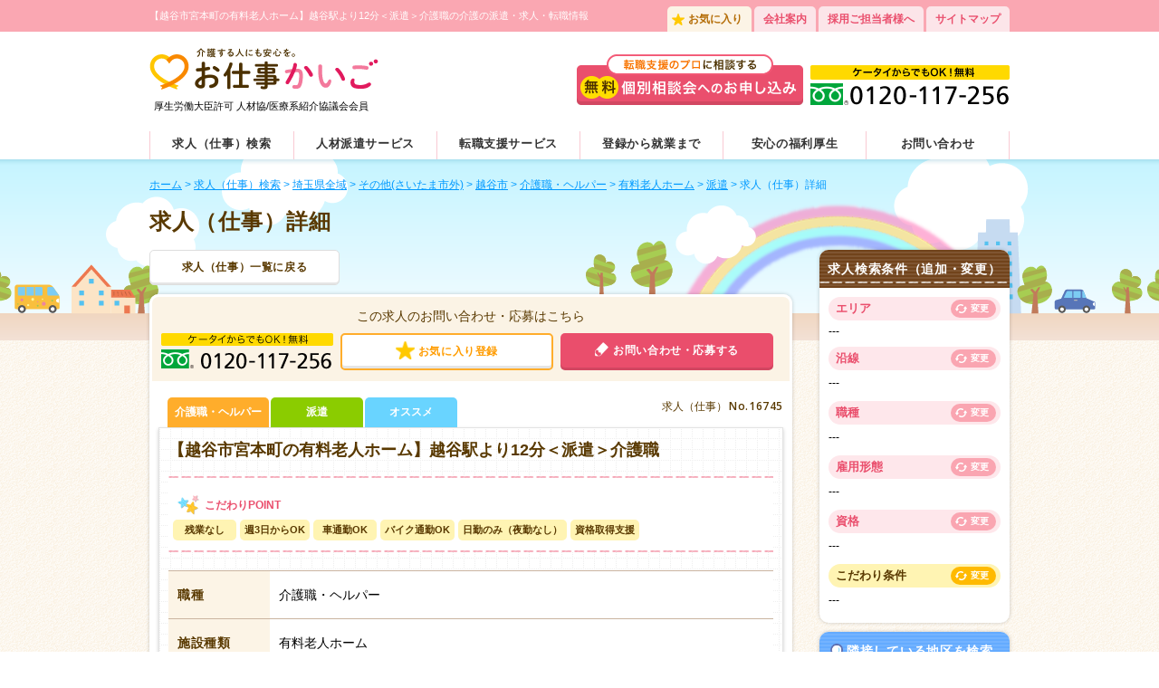

--- FILE ---
content_type: text/html;charset=utf-8
request_url: https://www.galifecare.co.jp/jobsearch/detail/16745/
body_size: 223973
content:
























<!doctype html>
<html>
<head>

<!-- Google Tag Manager -->
<script>(function(w,d,s,l,i){w[l]=w[l]||[];w[l].push({'gtm.start':
new Date().getTime(),event:'gtm.js'});var f=d.getElementsByTagName(s)[0],
j=d.createElement(s),dl=l!='dataLayer'?'&l='+l:'';j.async=true;j.src=
'https://www.googletagmanager.com/gtm.js?id='+i+dl;f.parentNode.insertBefore(j,f);
})(window,document,'script','dataLayer','GTM-K3SR4K5');</script>
<!-- End Google Tag Manager -->
<meta charset="UTF-8">
<meta name="viewport" content="width=device-width" />















<!--/jobsearch/detail/16745/ -->
<title>【越谷市宮本町の有料老人ホーム】越谷駅より12分＜派遣＞介護職 - 介護の派遣・求人・転職 専門情報サイト｜お仕事かいご</title>
<meta name="description" content="ＧＡライフケアは、充実した福利厚生と万全のサポート体制を整えています。派遣が初めてで不安な方も、長期的に派遣で働きたい方も、安心して働ける環境をご提供します。【頑張り次第で時給アップ！】派遣先での勤務評価や資格取得に応じて時給がアップ。日々の業務への貢献やスキルアップが、あなたの収入に直結します。【嬉しい充実の福利厚生♪】■通勤交通費全額支給■社会保険完備（入社初日から加入OK）■年次有給休暇・通常賃金（所定労働時間×時給）で支給・高い取得率でプライベートも充実■慶弔休暇/慶弔見舞金制度・冠婚葬祭時の特別休暇と手当支給でライフイベントを手厚くサポート■年末年始手当・12/31〜1/2は1勤務につき3,000円を支給■健康診断/ストレスチェック/予防接種・健診時2時間分給与＋交通費実費を支給・健診オプション費用は最大1万円まで会社負担・インフルエンザ予防接種代も実費支給■賠償責任保険加入・仕事中の事故や破損等の賠償リスクを保障■介護資格取得支援制度・初任者/実務者/介福/ケアマネ他、資格取得費用を最大全額支給【お仕事のお悩みには親身に対応！】お仕事探しから就業中まで、あなた専属のコーディネーターがしっかりサポート。ご希望の方にはご自宅近でのキャリア相談も行っています。お仕事中のお悩みなどお気軽にご相談ください。【こんな方はぜひご相談ください】◎今の勤務先の時給や条件に不満がある方◎資格取得でキャリアアップを目指したい方◎福利厚生が充実している職場を探している方◎現在の派遣会社に不安を感じている方" />
<meta name="keywords" content=",ＧＡライフケア" />
<link rel="canonical" href="https://www.galifecare.co.jp/jobsearch/detail/16745/">


<link rel="shortcut icon" href="/favicon.ico" />
<!-- iOS Safari ホームアイコン用 -->
<link rel="apple-touch-icon" sizes="180x180" href="/apple-touch-icon.png" />


<meta http-equiv="Pragma" content="no-cache">
<meta http-equiv="Cache-Control" content="no-cache">




<!--[if lt IE 9]>
<script src="https://html5shiv.googlecode.com/svn/trunk/html5.js"></script>
<script src="https://css3-mediaqueries-js.googlecode.com/svn/trunk/css3-mediaqueries.js"></script>
<![endif]-->

<!-- css_common -->
<link rel="stylesheet" href="/css/base.css" />

<!-- js_common -->
<script type="text/javascript" src="/js/jquery-1.11.2.min.js"></script>
<script type="text/javascript" src="/js/jquery.easing.1.3.js"></script>
<script type="text/javascript" src="/js/scroller.js"></script>
<script type="text/javascript" src="/js/heightLine.js"></script>
<script type="text/javascript" src="/js/switch.js"></script>
<script type="text/javascript" src="/js/fastclick.js"></script>
<script type="text/javascript" src="/js/menu_drawer.js"></script>
<script type="text/javascript" src="/js/position_display.js"></script>

<!-- position_display -->
<script>
	$(window).on("load",function(){
		$("#pagetop").positionDisplay({"mode" : "top","value" : $(window).outerHeight() + 200,"action" : "overshow",fadeSpeed:200});
	});
</script>

<!-- scroller -->
<script type="text/javascript">
	var scroller = new tora.scroller();
	scroller.init({
		easing : "easeInOutCubic",
		time : 1000
	});
	$(function(){
		scroller.setEvent();
	});
</script>

<!-- font -->
<link href='https://fonts.googleapis.com/css?family=Open+Sans:600' rel='stylesheet' type='text/css'>


<!-- css_category -->
<link rel="stylesheet" href="/css/slider.css" />
<link rel="stylesheet" href="/css/slick-theme_galc.css" />
<link rel="stylesheet" href="/css/slick_galc.css" />
<link rel="stylesheet" href="/css/search.css" />


<!-- position_display -->
<script type="text/javascript" src="/js/slick.min.js"></script>
<script type="text/javascript">
    $(document).ready(function(){
      $('.sliderNew').slick({
			infinite: true,
			autoplay:false,
			dots:true,
			slidesToShow: 3,
			slidesToScroll: 3,
			responsive: [{
				breakpoint: 667,
				settings: {
					autoplay:false,
					slidesToShow: 2,
					slidesToScroll: 2
				}
			}]
      });
    });
  </script>
  <script>
	$(window).on("load",function(){
		$("#pagetop").positionDisplay({"mode" : "top","value" : $(window).outerHeight() + 200,"action" : "overshow",fadeSpeed:200});
	});
/*
	$(window).on("load",function(){
		$("#entryFix").positionDisplay({"mode" : "element","selector" : "#fadeLine","action" : "overhide",fadeSpeed:200});
	});
*/
</script>
<script>
$(function () {
	<!-- お気に入り -->
	$(".btnFavorite").on("click",function(){
		var action = $(this).hasClass("active") ? "remove" : "add";
		$.ajax({
			type : "POST"
			,url : "/jobsearch/favorite/change.jsp"
			,data : {
				"jobEntryNo":"16745"
				,"action":action
			}
			,async : false
			,dataType : "json"
			,success : function(json){
				if (json.result == "success") {
					if (action == "add") {
						// 追加に成功したら、「active」クラスを付ける
						$(".btnFavorite").addClass("active");
					} else if (action == "remove") {
						// 解除に成功したら、「active」クラスを外す
						$(".btnFavorite").removeClass("active");
					}
				}
				// 件数を更新する
				$(".countFavorite").show();
				$(".countFavorite").text(json.num);
				if (json.num == 0) {
					$(".countFavorite").hide();
				}
				// メッセージを出力する
				alert(json.message);
			}
		});
	});
});
</script>

<!-- scroller -->
<script type="text/javascript">
	var scroller = new tora.scroller();
	scroller.init({
		easing : "easeInOutCubic",
		time : 1000
	});
	$(function(){
		scroller.setEvent();
	});
</script>

<!-- js_category -->
<script type="text/javascript" src="/js/jquery.lightbox_me_tora.js"></script>
<script type="text/javascript" src="/js/tora_toggle_ev.js"></script>
<script type="text/javascript" src="/js/sidebar.js"></script>


</head>

<body class="pageDetail">
	<!-- Google Tag Manager (noscript) -->
<noscript><iframe src="https://www.googletagmanager.com/ns.html?id=GTM-K3SR4K5"
height="0" width="0" style="display:none;visibility:hidden"></iframe></noscript>
<!-- End Google Tag Manager (noscript) -->
	<script type="text/javascript">!function(){try{var t=new RegExp("[?&]stb_uid(=([^&#]*)|&|#|$)").exec(window.location.href);if(!t||!t[2])return;window.localStorage.setItem("stb_uid",t[2])}catch(t){}}();</script>

	
	<script type="application/ld+json">
[
	{
		"@context": "http://schema.org",
		"@type": "JobPosting",
		"baseSalary": {
  "@type": "MonetaryAmount",
  "currency": "JPY",
  "value" : {
    "@type" : "QuantitativeValue",
    "minValue" : 1500,
    "maxValue" : 1700,
    "unitText" : "HOUR"
  }
}
,
		"datePosted": "2024-10-31",
		"description": "【越谷市宮本町の有料老人ホーム】越谷駅より12分＜派遣＞介護職<br><br>【給与】<br>時給&nbsp;1,500円～1,700円<br>交通費全額支給<br><br>初任者研修　時給1500円～<BR> 介護福祉士　時給1600円～<BR> <BR> ≪別途支給≫夜勤手当3500円　時間外手当　交通費<BR> 資格、経験、対応シフト等により時給を決定<br><br>【期間・時間】<br>勤務期間<br>短期(2ヶ月以内)長期(3ヶ月以上)<br>勤務開始<br>即日～<br>2ヶ月契約　更新の可能性あり<br>勤務時間<br><br><br>勤務形態<br>残業なし日勤のみ（夜勤なし）週３日～ＯＫシフト応相談<br>【休日】<br>＜週の勤務数＞<BR> シフト制　※週4日～5日勤務　夜勤は1勤務につき2日でカウントします<BR> <BR> ＜休日等＞<BR> 週2日～3日休み　1か月単位のシフトによる<BR> 希望休制度あり<BR> 有給休暇　半年後付与（常勤の場合10日）<BR> 慶弔休暇制度<br><br>【仕事内容】<br>有料老人ホームのケアスタッフ<BR> 2017年8月開設、定員56名<BR> <BR> ・ご利用者様の介護業務全般（食事、入浴、排せつ介助等)<BR> ・夜間見守り、就寝介助、起床介助<BR> ・レク、イベント実施<BR> ・記録（PC、タブレット、手書き)<BR> ・チームケア　スタッフの連携を重視します<br><br>【待遇】<br>・ 通勤交通費全額支給<BR> ・ 社会保険完備<BR> ・ 年次有給休暇<BR> ・ 慶弔休暇/慶弔見舞金制度<BR> ・ 年末年始手当<BR> ・ 健康診断/ストレスチェック/予防接種<BR> ・ 賠償責任保険加入<BR> <BR> ※ 規約等の詳細はお問合せください。<BR> <BR> 受動喫煙対策：あり（屋内禁煙）<BR> 試用期間：なし<br><br>【必須または優遇資格】<br>介護施設の実務経験がある方<BR> <BR> [資格いずれか]<BR> 介護福祉士、介護職員初任者研修、実務者研修、ヘルパー２級、ヘルパー１級<BR> 無資格相談可",
		"employmentType": "TEMPORARY",
		"experienceRequirements": "介護施設の実務経験がある方<BR> <BR> [資格いずれか]<BR> 介護福祉士、介護職員初任者研修、実務者研修、ヘルパー２級、ヘルパー１級<BR> 無資格相談可",
		"incentiveCompensation": "・ 通勤交通費全額支給<BR> ・ 社会保険完備<BR> ・ 年次有給休暇<BR> ・ 慶弔休暇/慶弔見舞金制度<BR> ・ 年末年始手当<BR> ・ 健康診断/ストレスチェック/予防接種<BR> ・ 賠償責任保険加入<BR> <BR> ※ 規約等の詳細はお問合せください。<BR> <BR> 受動喫煙対策：あり（屋内禁煙）<BR> 試用期間：なし",
		"industry": "Care",
		"jobLocation": {
			"@type": "Place",
			"address": {
				"@type": "PostalAddress",
				"postalCode":"343-0806",
				"addressCountry":"JP",
				"addressRegion":"埼玉県",
				"addressLocality": "越谷市",
				"streetAddress":"宮本町"
			}
		},
		"occupationalCategory": "介護職・ヘルパー",
		"qualifications": "介護施設の実務経験がある方<BR> <BR> [資格いずれか]<BR> 介護福祉士、介護職員初任者研修、実務者研修、ヘルパー２級、ヘルパー１級<BR> 無資格相談可",
		"responsibilities": "有料老人ホームのケアスタッフ<BR> 2017年8月開設、定員56名<BR> <BR> ・ご利用者様の介護業務全般（食事、入浴、排せつ介助等)<BR> ・夜間見守り、就寝介助、起床介助<BR> ・レク、イベント実施<BR> ・記録（PC、タブレット、手書き)<BR> ・チームケア　スタッフの連携を重視します",
		"salaryCurrency": "円",
		"title": "介護職・ヘルパー",
		"hiringOrganization":{
			"@type": "Organization",
			"name": "GAライフケア",
			"sameAs": "https://www.galifecare.co.jp/",
			"logo": "https://www.galifecare.co.jp/images/logo_for_schema.png"
		}
	}
]
	</script>

	<div id="entryFix" class="btnAreaDetailB fix clearfix">
		<a class="btnEntry" href="/entry/?no=16745">お問い合わせ・応募する</a>
		<a class="tel" href="tel:0120-117-256"><img src="/images/pic_detail_tel_fix.png" alt="ケータイからでもOK！無料 0120-117-256"></a>
	</div>

	











	<script>
	
	</script>

	<!-- facebook -->
	<div id="fb-root"></div>
	<script>(function(d, s, id) {
		var js, fjs = d.getElementsByTagName(s)[0];
		if (d.getElementById(id)) return;
		js = d.createElement(s); js.id = id;
		js.src = "//connect.facebook.net/ja_JP/sdk.js#xfbml=1&version=v2.6";
		fjs.parentNode.insertBefore(js, fjs);
	}(document, 'script', 'facebook-jssdk'));</script>

	<div id="pagetop"><a href="#head"><img src="/images/ico_pagetop.png" alt="↑"></a></div>



	<div class="headArea">
		<header id="head">
			<div class="headTOut">
				<div class="headTIn">

					<h1 class="txtHead">【越谷市宮本町の有料老人ホーム】越谷駅より12分＜派遣＞介護職の介護の派遣・求人・転職情報</h1>
					<ul class="listHeadNav clearfix pc">
						
						<li class="favorite"><a href="/jobsearch/favorite/list.jsp">お気に入り<span class="countFavorite" style="display:none;">0</span></a></li>
						<li><a href="/company/">会社案内</a></li>
						<li><a href="/care_customer/">採用ご担当者様へ</a></li>
						<li><a href="/sitemap/">サイトマップ</a></li>
					</ul>
				</div>
			</div><!-- /.headTOut -->
			<div class="headBIn clearfix">
				<div id="headLogoBox">
					<p class="logo opcHover"><a href="/"><img class="switch" src="/images/logo_pc.png" alt="介護する人にも安心を。お仕事かいご"></a></p>
					<p class="headertxtS">厚生労働大臣許可 人材協/医療系紹介協議会会員</p>
				</div>

				<div class="headBtnAreaPC clearfix">

					<a class="opcHover" href="/entry/"><img src="/images/btn_entry.png" alt="転職のプロに相談する無料個別相談会へのお申し込み"></a>
					<img src="/images/pic_head_tel.png" alt="ケータイからでもOK！無料 0120-117-256">
				</div>
				<ul class="listHeadSp sp">
					<li class="favorite"><a href="/jobsearch/favorite/list.jsp"><img src="/images/ico_favorite_fuchi.png" alt="お気に入り一覧"><span class="txt">お気に入り</span><span class="countFavorite" style="display:none;">0</span></a></li>
					
					<li class="menu menuA"><img src="/images/sp_ico_menu.png" alt="メニュー"><span class="txt">メニュー</span></li>
				</ul>
			</div>

		</header>
		<nav class="navIn drawerA">
			<ul class="listGnav clearfix">
				<li><a href="/jobsearch/">求人（仕事）検索</a></li>
				<li><a href="/temporary_staffing_services/">人材派遣サービス</a></li>
				<li><a href="/outplacement_services/">転職支援サービス</a></li>
				<li><a href="/flow/">登録から就業まで</a></li>
				<li><a href="/employee_welfare_of_the_relief_services/">安心の福利厚生</a></li>
				<li><a href="/inquiry/">お問い合わせ</a></li>
				<li class="sp"><a href="/entry/"><img src="/images/sp_btn_entry.png" alt="転職のプロに相談する無料個別相談会へのお申し込み"></a></li>
			</ul>
		</nav>
	</div><!-- /.headArea -->

	<div id="wrapper">
		<main role="main">
			<div class="wrapperIn clearfix">

				<!--// パンくずリスト -->
				<ul class="listPan clearfix pc" itemscope itemtype="http://schema.org/BreadcrumbList">
					<li itemprop="itemListElement" itemscope itemtype="http://schema.org/ListItem">
						<a itemtype="http://schema.org/Thing" itemprop="item" href="/"><span itemprop="name">ホーム</span></a>&nbsp;&gt;&nbsp;
						<meta itemprop="position" content="1" />
					</li>
					<li itemprop="itemListElement" itemscope itemtype="http://schema.org/ListItem">
						<a itemtype="http://schema.org/Thing" itemprop="item" href="/jobsearch/"><span itemprop="name">求人（仕事）検索</span></a>&nbsp;&gt;&nbsp;
						<meta itemprop="position" content="2" />
					</li>

					<li itemprop="itemListElement" itemscope itemtype="http://schema.org/ListItem">
						<a itemtype="http://schema.org/Thing" itemprop="item" href="/jobsearch/list.jsp?search=true&KinmuchiPref=%E5%9F%BC%E7%8E%89%E7%9C%8C"><span itemprop="name">埼玉県全域</span></a>&nbsp;&gt;&nbsp;
						<meta itemprop="position" content="3" />
					</li>

					<li itemprop="itemListElement" itemscope itemtype="http://schema.org/ListItem">
						<a itemtype="http://schema.org/Thing" itemprop="item" href="/jobsearch/list.jsp?search=true&KinmuchiArea=%E3%81%9D%E3%81%AE%E4%BB%96%28%E3%81%95%E3%81%84%E3%81%9F%E3%81%BE%E5%B8%82%E5%A4%96%29"><span itemprop="name">その他(さいたま市外)</span></a>&nbsp;&gt;&nbsp;
						<meta itemprop="position" content="4" />
					</li>

					<li itemprop="itemListElement" itemscope itemtype="http://schema.org/ListItem">
						<a itemtype="http://schema.org/Thing" itemprop="item" href="/jobsearch/list.jsp?search=true&KinmuchTown=%E8%B6%8A%E8%B0%B7%E5%B8%82"><span itemprop="name">越谷市</span></a>&nbsp;&gt;&nbsp;
						<meta itemprop="position" content="5" />
					</li>

					<li itemprop="itemListElement" itemscope itemtype="http://schema.org/ListItem">
						<a itemtype="http://schema.org/Thing" itemprop="item" href="/jobsearch/list.jsp?search=true&ShokushuKbn01=1"><span itemprop="name">介護職・ヘルパー</span></a>&nbsp;&gt;&nbsp;
						<meta itemprop="position" content="6" />
					</li>

					<li itemprop="itemListElement" itemscope itemtype="http://schema.org/ListItem">
						<a itemtype="http://schema.org/Thing" itemprop="item" href="/jobsearch/list.jsp?search=true&ServisKbn01=1"><span itemprop="name">有料老人ホーム</span></a>&nbsp;&gt;&nbsp;
						<meta itemprop="position" content="7" />
					</li>

					<li itemprop="itemListElement" itemscope itemtype="http://schema.org/ListItem">
						<a itemtype="http://schema.org/Thing" itemprop="item" href="/jobsearch/list.jsp?search=true&KoyoKeitaiKbn01=1"><span itemprop="name">派遣</span></a>&nbsp;&gt;&nbsp;
						<meta itemprop="position" content="8" />
					</li>

					<li itemprop="itemListElement" itemscope itemtype="http://schema.org/ListItem">
						<span itemprop="name">求人（仕事）詳細</span>
						<meta itemprop="position" content="9" />
					</li>
				</ul>
				<h2 class="catch01">求人（仕事）詳細</h2>

				<div class="ctsMain">
					<div class="detailSearchT">
							<a class="btnWhite" href="/jobsearch/list.jsp?return=true">求人（仕事）一覧に戻る</a>

							
							<div class="btnFavorite sp ">お気に入り登録</div>
					</div>
					<article>
						<div class="ctsArea">
							<div class="btnAreaDetailT clearfix pc">
								<p>この求人のお問い合わせ・応募はこちら</p>
								<a class="tel" href="tel:0120-117-256"><img src="/images/pic_detail_tel_pc.png" alt="ケータイからでもOK！無料 0120-117-256"></a>
								
								<div class="btnFavorite ">お気に入り登録</div>
								<a class="btnEntry" href="/entry/?no=16745">お問い合わせ・応募する</a>
							</div>
							<div class="jobHead clearfix">
								<p class="jobNum">求人（仕事）<span>No.16745</span></p>
								<ul class="listJobType clearfix">
									<!-- class切替5種：介護職種 class="kaigo" 看護職種 class="kango" 雇用形態 class="koyo" 急募 class="kyubo" オススメ class="osusume" -->
									
									<li class="kaigo">介護職・ヘルパー</li>
									
									
									<li class="koyo">派遣</li>
									
									
									
									<li class="osusume">オススメ</li>
									
								</ul>
							</div>
							<div class="noteArea">

								<!-- class追加：NEW class="new" -->
								<h3 class="titJob">【越谷市宮本町の有料老人ホーム】越谷駅より12分＜派遣＞介護職</h3>
								<div class="kodawarwariArea">
									<ul class="listKodawari clearfix">

										<li>残業なし</li>
										
										<li>週3日からOK</li>
										
										
										<li>車通勤OK</li>
										
										
										
										
										
										
										<li>バイク通勤OK</li>
										
										<li>日勤のみ（夜勤なし）</li>
										<li>資格取得支援</li>
										
										
										
										
										
										
									</ul>
								</div>
								<table class="tblBrown">
									<tr>
										<th>職種</th>
										<td colspan="2">介護職・ヘルパー</td>
									</tr>
									<tr>
										<th>施設種類</th>
										<td colspan="2">有料老人ホーム</td>
									</tr>
									<tr>
										<th>契約形態</th>
										<td colspan="2">派遣</td>
									</tr>
									<tr>
										<th>給与</th>
										<td colspan="2">
											<span class="fwB">
												時給&nbsp;1,500円～
												
												1,700円
												
											</span>
											
											<span class="labelDetail">交通費全額支給</span>
											
											<br>
											初任者研修　時給1500円～<BR> 介護福祉士　時給1600円～<BR> <BR> ≪別途支給≫夜勤手当3500円　時間外手当　交通費<BR> 資格、経験、対応シフト等により時給を決定
										</td>
									</tr>
									<tr class="row first">
										<th rowspan="4">期間・時間</th>
										<th class="titSub">勤務期間</th>
										<td>
										
										短期(2ヶ月以内)
										長期(3ヶ月以上)
										</td>
									</tr>
									<tr class="row">
										<th class="titSub">勤務開始</th>
										<td>
											
											即日～<span class="labelDetail">即日スタート</span>
											<br>
											2ヶ月契約　更新の可能性あり
										</td>
									</tr>
									<tr class="row">
										<th class="titSub">勤務時間</th>
										<td>
											<span class="fwB">
												
											</span><br>
											(1)07:00～16:00<BR> (2)09:00～18:00<BR> (3)10:30～19:30<BR> (4)16:30～翌09:30<BR> (1)～(3)休憩60分　(4)休憩120分<BR> <BR> 1ヶ月単位の変形労働時間制（※週平均40時間以内）
										</td>
									</tr>
									<tr class="row">
										<th class="titSub">勤務形態</th>
										<td>
											残業なし
											
											
											日勤のみ（夜勤なし）
											
											週３日～ＯＫ
											
											
											シフト応相談
										</td>
									</tr>
									<tr>
										<th>休日</th>
										<td colspan="2">
											＜週の勤務数＞<BR> シフト制　※週4日～5日勤務　夜勤は1勤務につき2日でカウントします<BR> <BR> ＜休日等＞<BR> 週2日～3日休み　1か月単位のシフトによる<BR> 希望休制度あり<BR> 有給休暇　半年後付与（常勤の場合10日）<BR> 慶弔休暇制度
										</td>
									</tr>
									<tr>
										<th>仕事内容</th>
										<td colspan="2">
											有料老人ホームのケアスタッフ<BR> 2017年8月開設、定員56名<BR> <BR> ・ご利用者様の介護業務全般（食事、入浴、排せつ介助等)<BR> ・夜間見守り、就寝介助、起床介助<BR> ・レク、イベント実施<BR> ・記録（PC、タブレット、手書き)<BR> ・チームケア　スタッフの連携を重視します
										</td>
									</tr>
									<tr>
										<th>待遇</th>
										<td colspan="2">
											・ 通勤交通費全額支給<BR> ・ 社会保険完備<BR> ・ 年次有給休暇<BR> ・ 慶弔休暇/慶弔見舞金制度<BR> ・ 年末年始手当<BR> ・ 健康診断/ストレスチェック/予防接種<BR> ・ 賠償責任保険加入<BR> <BR> ※ 規約等の詳細はお問合せください。<BR> <BR> 受動喫煙対策：あり（屋内禁煙）<BR> 試用期間：なし
										</td>
									</tr>
									<tr>
										<th>必須または<br class="pc">優遇資格</th>
										<td colspan="2">
											介護施設の実務経験がある方<BR> <BR> [資格いずれか]<BR> 介護福祉士、介護職員初任者研修、実務者研修、ヘルパー２級、ヘルパー１級<BR> 無資格相談可
										</td>
									</tr>
									<tr>
										<th>勤務地</th>
										<td colspan="2">埼玉県 越谷市宮本町</td>
									</tr>
									<tr>
										<th>最寄駅</th>
										<td colspan="2">
											
										東武伊勢崎線
										 越谷
										（徒歩12分）
										<br/>

										</td>
									</tr>
								</table>

								<p class="txtList01">
									ＧＡライフケアは、充実した福利厚生と万全のサポート体制を整えています。<BR> 派遣が初めてで不安な方も、長期的に派遣で働きたい方も、安心して働ける環境をご提供します。<BR> <BR> 【頑張り次第で時給アップ！】 <BR> 派遣先での勤務評価や資格取得に応じて時給がアップ。<BR> 日々の業務への貢献やスキルアップが、あなたの収入に直結します。<BR> <BR> 【嬉しい充実の福利厚生♪】 <BR> ■通勤交通費全額支給<BR> <BR> ■社会保険完備（入社初日から加入OK）<BR> <BR> ■年次有給休暇<BR> ・通常賃金（所定労働時間×時給）で支給<BR> ・高い取得率でプライベートも充実<BR> <BR> ■慶弔休暇/慶弔見舞金制度<BR> ・冠婚葬祭時の特別休暇と手当支給でライフイベントを手厚くサポート<BR> <BR> ■年末年始手当<BR> ・12/31～1/2は1勤務につき3,000円を支給<BR> <BR> ■健康診断/ストレスチェック/予防接種<BR> ・健診時2時間分給与＋交通費実費を支給<BR> ・健診オプション費用は最大1万円まで会社負担<BR> ・インフルエンザ予防接種代も実費支給<BR> <BR> ■賠償責任保険加入<BR> ・仕事中の事故や破損等の賠償リスクを保障<BR> <BR> ■介護資格取得支援制度<BR> ・初任者/実務者/介福/ケアマネ他、資格取得費用を最大全額支給<BR> <BR> 【お仕事のお悩みには親身に対応！】<BR> お仕事探しから就業中まで、あなた専属のコーディネーターがしっかりサポート。<BR> ご希望の方にはご自宅近でのキャリア相談も行っています。<BR> お仕事中のお悩みなどお気軽にご相談ください。<BR> <BR> 【こんな方はぜひご相談ください】<BR> ◎今の勤務先の時給や条件に不満がある方<BR> ◎資格取得でキャリアアップを目指したい方<BR> ◎福利厚生が充実している職場を探している方<BR> ◎現在の派遣会社に不安を感じている方
								</p>
							</div><!-- /.noteArea -->

							<div id="fadeLine" class="btnAreaDetailB">
								<p>この求人のお問い合わせ・応募はこちら</p>
								<a class="tel" href="tel:0120-117-256"><img class="switch" src="/images/pic_detail_tel_pc.png" alt="ケータイからでもOK！無料 0120-117-256"></a>
								
								<div class="btnFavorite ">お気に入り登録</div>
								<a class="btnEntry" href="/entry/?no=16745"><span class="">お問い合わせ・応募する</span></a>
							</div>
						</div><!-- /.ctsArea -->

						<div class="detailSearchB">
							<a class="btnWhite" href="/jobsearch/list.jsp?return=true">求人（仕事）一覧に戻る</a>
						</div>
						<div class="btnChangeArea sp">
							<a class="btnChangeSp" href="/jobsearch/">求人検索条件を追加・変更</a>
						</div>


						<div class="similarArea ctsArea slideOut">
							<h3 class="titSimilar">似た条件の求人（仕事）情報</h3>
							<div class="tabbody">
								<div class="tab_page">
									<ul class="sliderNew">

										<li class="heightline jobKaigo">
											<a href="/jobsearch/detail/17119/">
												<h4 class="titJob">【越谷市南越谷の有料老人ホーム】新越谷駅より7分＜派遣＞介護職</h4>
												<ul class="listJob">
													<li class="yen">時給1,450円以上</li>
													
													<li class="time">
														
														日勤のみ（夜勤なし）
														
														シフト応相談
													</li>
													
												</ul>
												<ul class="listJobType clearfix">
													
													<li>介護職・ヘルパー</li>
													
													
													<li class="koyo">派遣</li>
													
													
												</ul>
											</a>
										</li>

										<li class="heightline jobKaigo">
											<a href="/jobsearch/detail/34674/">
												<h4 class="titJob">ショート夜勤【越谷市大道のサービス付き高齢者向け住宅】大袋駅／せんげん台駅＜派遣＞介護職　車ＯＫ　小規模施設</h4>
												<ul class="listJob">
													<li class="yen">日給14,700円以上</li>
													
													<li class="time">
														
														
														夜勤のみ
														
													</li>
													
												</ul>
												<ul class="listJobType clearfix">
													
													<li>介護職・ヘルパー</li>
													
													
													<li class="koyo">派遣</li>
													
													
												</ul>
											</a>
										</li>

										<li class="heightline jobKaigo">
											<a href="/jobsearch/detail/21544/">
												<h4 class="titJob">【越谷市大道の有料老人ホーム】大袋駅＜派遣＞介護職　車通勤可　早〜遅番歓迎！</h4>
												<ul class="listJob">
													<li class="yen">時給1,500円以上</li>
													
													<li class="time">
														
														日勤のみ（夜勤なし）
														
														シフト応相談
													</li>
													
												</ul>
												<ul class="listJobType clearfix">
													
													<li>介護職・ヘルパー</li>
													
													
													<li class="koyo">派遣</li>
													
													
												</ul>
											</a>
										</li>

										<li class="heightline jobKaigo">
											<a href="/jobsearch/detail/20129/">
												<h4 class="titJob">【越谷市宮本町の有料老人ホーム】越谷駅から14分＜派遣＞介護職　早番・遅番募集！</h4>
												<ul class="listJob">
													<li class="yen">時給1,500円以上</li>
													
													<li class="time">
														
														日勤のみ（夜勤なし）
														
														シフト応相談
													</li>
													
												</ul>
												<ul class="listJobType clearfix">
													
													<li>介護職・ヘルパー</li>
													
													
													<li class="koyo">派遣</li>
													
													
												</ul>
											</a>
										</li>

										<li class="heightline jobKaigo">
											<a href="/jobsearch/detail/17099/">
												<h4 class="titJob">【越谷市蒲生西町の有料老人ホーム】蒲生駅徒歩5分＜派遣＞介護職</h4>
												<ul class="listJob">
													<li class="yen">時給1,450円以上</li>
													
													<li class="time">
														
														日勤のみ（夜勤なし）
														
														シフト応相談
													</li>
													
												</ul>
												<ul class="listJobType clearfix">
													
													<li>介護職・ヘルパー</li>
													
													
													<li class="koyo">派遣</li>
													
													
												</ul>
											</a>
										</li>

										<li class="heightline jobKaigo">
											<a href="/jobsearch/detail/17109/">
												<h4 class="titJob">【越谷市北越谷の有料老人ホーム】北越谷駅より8分＜派遣＞介護職</h4>
												<ul class="listJob">
													<li class="yen">時給1,450円以上</li>
													
													<li class="time">
														
														日勤のみ（夜勤なし）
														
														シフト応相談
													</li>
													
												</ul>
												<ul class="listJobType clearfix">
													
													<li>介護職・ヘルパー</li>
													
													
													<li class="koyo">派遣</li>
													
													
												</ul>
											</a>
										</li>

										<li class="heightline jobKaigo">
											<a href="/jobsearch/detail/23072/">
												<h4 class="titJob">夜勤専従【越谷市大道の有料老人ホーム】大袋駅＜夜専派遣＞介護職　車通勤ＯＫ</h4>
												<ul class="listJob">
													<li class="yen">日給25,660円以上</li>
													
													<li class="time">
														
														
														夜勤のみ
														
													</li>
													
												</ul>
												<ul class="listJobType clearfix">
													
													<li>介護職・ヘルパー</li>
													
													
													<li class="koyo">派遣</li>
													
													
												</ul>
											</a>
										</li>

										<li class="heightline jobKaigo">
											<a href="/jobsearch/detail/25631/">
												<h4 class="titJob">【越谷市袋山の有料老人ホーム】大袋駅より7分＜派遣＞介護職　駅近く　早番募集！</h4>
												<ul class="listJob">
													<li class="yen">時給1,450円以上</li>
													
													<li class="time">
														
														日勤のみ（夜勤なし）
														
														シフト応相談
													</li>
													
												</ul>
												<ul class="listJobType clearfix">
													
													<li>介護職・ヘルパー</li>
													
													
													<li class="koyo">派遣</li>
													
													
												</ul>
											</a>
										</li>

										<li class="heightline jobKaigo">
											<a href="/jobsearch/detail/15779/">
												<h4 class="titJob">【越谷市南荻島の特別養護老人ホーム】北越谷駅、大袋駅＜派遣＞介護職</h4>
												<ul class="listJob">
													<li class="yen">時給1,400円以上</li>
													
													<li class="time">
														
														日勤のみ（夜勤なし）
														
														シフト応相談
													</li>
													
												</ul>
												<ul class="listJobType clearfix">
													
													<li>介護職・ヘルパー</li>
													
													
													<li class="koyo">派遣</li>
													
													
												</ul>
											</a>
										</li>

										<li class="heightline jobKaigo">
											<a href="/jobsearch/detail/18778/">
												<h4 class="titJob">【越谷市赤山町の有料老人ホーム】越谷駅より8分＜派遣＞介護職　早・遅番のどちらか</h4>
												<ul class="listJob">
													<li class="yen">時給1,500円以上</li>
													
													<li class="time">
														
														日勤のみ（夜勤なし）
														
														シフト応相談
													</li>
													
												</ul>
												<ul class="listJobType clearfix">
													
													<li>介護職・ヘルパー</li>
													
													
													<li class="koyo">派遣</li>
													
													
												</ul>
											</a>
										</li>

										<li class="heightline jobKaigo">
											<a href="/jobsearch/detail/16365/">
												<h4 class="titJob">【越谷市蒲生西町の有料老人ホーム】蒲生駅より5分＜派遣＞介護福祉士　夜勤なしＯＫ</h4>
												<ul class="listJob">
													<li class="yen">時給1,600円以上</li>
													
													<li class="time">
														
														日勤のみ（夜勤なし）
														
														シフト応相談
													</li>
													
												</ul>
												<ul class="listJobType clearfix">
													
													<li>介護職・ヘルパー</li>
													
													
													<li class="koyo">派遣</li>
													
													
												</ul>
											</a>
										</li>

										<li class="heightline jobKaigo">
											<a href="/jobsearch/detail/18683/">
												<h4 class="titJob">【越谷市砂原の特別養護老人ホーム】越谷駅＜派遣＞介護職　車通勤ＯＫ　早番・遅番歓迎！</h4>
												<ul class="listJob">
													<li class="yen">時給1,400円以上</li>
													
													<li class="time">
														
														日勤のみ（夜勤なし）
														
														シフト応相談
													</li>
													
												</ul>
												<ul class="listJobType clearfix">
													
													<li>介護職・ヘルパー</li>
													
													
													<li class="koyo">派遣</li>
													
													
												</ul>
											</a>
										</li>

										<li class="heightline jobKaigo">
											<a href="/jobsearch/detail/15780/">
												<h4 class="titJob">【越谷市南荻島の特別養護老人ホーム】北越谷駅／大袋駅＜派遣＞介護福祉士</h4>
												<ul class="listJob">
													<li class="yen">時給1,400円以上</li>
													
													<li class="time">
														
														日勤のみ（夜勤なし）
														
														シフト応相談
													</li>
													
												</ul>
												<ul class="listJobType clearfix">
													
													<li>介護職・ヘルパー</li>
													
													
													<li class="koyo">派遣</li>
													
													
												</ul>
											</a>
										</li>

										<li class="heightline jobKaigo">
											<a href="/jobsearch/detail/34222/">
												<h4 class="titJob">夜勤【越谷市大吉の特別養護老人ホーム】北越谷駅＜夜専派遣＞介護職　車OK</h4>
												<ul class="listJob">
													<li class="yen">日給23,100円以上</li>
													
													<li class="time">
														
														
														夜勤のみ
														シフト応相談
													</li>
													
												</ul>
												<ul class="listJobType clearfix">
													
													<li>介護職・ヘルパー</li>
													
													
													<li class="koyo">派遣</li>
													
													
												</ul>
											</a>
										</li>

										<li class="heightline jobKaigo">
											<a href="/jobsearch/detail/30324/">
												<h4 class="titJob">夜勤【越谷市南荻島の特別養護老人ホーム】北越谷駅＜夜専派遣＞介護職</h4>
												<ul class="listJob">
													<li class="yen">時給1,400円以上</li>
													
													<li class="time">
														
														
														夜勤のみ
														シフト応相談
													</li>
													
												</ul>
												<ul class="listJobType clearfix">
													
													<li>介護職・ヘルパー</li>
													
													
													<li class="koyo">派遣</li>
													
													
												</ul>
											</a>
										</li>

									</ul>
								</div>
							</div><!-- /.tabbody -->
						</div><!-- /.ctsArea -->

					</article>
				</div><!-- /.ctsMain -->

				<aside class="side">
					












						<script type="text/javascript" src="/js/sidebar.js"></script>
						<script type="text/javascript">
						function doSubmit(){
							$(".modalArea").wrapAll('<form method="get" action="/jobsearch/list.jsp" name="sideSearchForm" id="sideSearchForm"></form>');
							$('#sideSearchForm').submit();
						}
						</script>

						<div class="sideSearchArea pc">
							<p class="tit">求人検索条件（追加・変更）</p>
							<div class="subTitArea pink clearfix">
								<p class="subTit">エリア</p>
								<div id="modalOpenArea" class="btnChangePink">変更</div>
							</div>
							---
							<div class="subTitArea pink clearfix">
								<p class="subTit">沿線</p>
								<div id="modalOpenRailway" class="btnChangePink">変更</div>
							</div>
							<p>
								---
							</p>
							<div class="subTitArea pink clearfix">
								<p class="subTit">職種</p>
								<div id="modalOpenShokushu" class="btnChangePink">変更</div>
							</div>

							<p>
								---

							</p>

							<div class="subTitArea pink clearfix">
								<p class="subTit">雇用形態</p>
								<div id="modalOpenKoyo" class="btnChangePink">変更</div>
							</div>
							<p>
								---

							</p>

							<div class="subTitArea pink clearfix">
								<p class="subTit">資格</p>
								<div id="modalOpenShikaku" class="btnChangePink">変更</div>
							</div>
							<p>
								---

							</p>

							<div class="subTitArea yellow clearfix">
								<p class="subTit">こだわり条件</p>
								<div id="modalOpenKodawari" class="btnChangeYellow">変更</div>
							</div>
							<p>
							---

							</p>

						</div><!-- /.sideSearchArea -->
						<!-- 検索条件を変更モーダル //////////////////////////////////////////-->
						<!-- エリア -->

						<div id="modalWindowArea" class="modalArea">
							<img class="close btnModalClose" src="/images/ico_close.png" alt="×">
							<p class="titRed titChange">エリアを変更・追加</p>
							<div class="ctsModalOut">

								<div class="ctsModal">
									<p class="toggle_keyArea01 titSearchPink">東京都</p>
									<ul class="toggleArea01 listModalOut">

										<li>
											<input type="checkbox" name="KinmuchiPref" value="東京都" id="tokyo01" class="pref" data-pref="tokyo">
											<label for="tokyo01">
												<a itemtype="http://schema.org/Thing" itemprop="item" href="/jobsearch/list.jsp?search=true&KinmuchiPref=%E6%9D%B1%E4%BA%AC%E9%83%BD">東京都全域</a>
												<span class="count">(736)</span>
											</label>
										</li>
										<li>
											<input type="checkbox" name="KinmuchiArea" value="23区" id="tokyo02" class="area" data-pref="tokyo" data-area="23ku">
											<label for="tokyo02">
												<a itemtype="http://schema.org/Thing" itemprop="item" href="/jobsearch/list.jsp?search=true&KinmuchiArea=23%E5%8C%BA">23区内</a>
												<span class="count">(566)</span>
											</label>
											<ul class="listModalIn clearfix">

												<li>
													<input type="checkbox" name="KinmuchTown" value="千代田区" id="kinmuchi1" class="town" data-pref="tokyo" data-area="23ku">
													<label for="kinmuchi2">
														<a itemtype="http://schema.org/Thing" itemprop="item" href="/jobsearch/list.jsp?search=true&KinmuchTown=%E5%8D%83%E4%BB%A3%E7%94%B0%E5%8C%BA">千代田区</a>
														<span class="count">(8)</span>
													</label>
												</li>

												<li>
													<input type="checkbox" name="KinmuchTown" value="中央区" id="kinmuchi3" class="town" data-pref="tokyo" data-area="23ku">
													<label for="kinmuchi4">
														<a itemtype="http://schema.org/Thing" itemprop="item" href="/jobsearch/list.jsp?search=true&KinmuchTown=%E4%B8%AD%E5%A4%AE%E5%8C%BA">中央区</a>
														<span class="count">(8)</span>
													</label>
												</li>

												<li>
													<input type="checkbox" name="KinmuchTown" value="港区" id="kinmuchi5" class="town" data-pref="tokyo" data-area="23ku">
													<label for="kinmuchi6">
														<a itemtype="http://schema.org/Thing" itemprop="item" href="/jobsearch/list.jsp?search=true&KinmuchTown=%E6%B8%AF%E5%8C%BA">港区</a>
														<span class="count">(33)</span>
													</label>
												</li>

												<li>
													<input type="checkbox" name="KinmuchTown" value="新宿区" id="kinmuchi7" class="town" data-pref="tokyo" data-area="23ku">
													<label for="kinmuchi8">
														<a itemtype="http://schema.org/Thing" itemprop="item" href="/jobsearch/list.jsp?search=true&KinmuchTown=%E6%96%B0%E5%AE%BF%E5%8C%BA">新宿区</a>
														<span class="count">(17)</span>
													</label>
												</li>

												<li>
													<input type="checkbox" name="KinmuchTown" value="文京区" id="kinmuchi9" class="town" data-pref="tokyo" data-area="23ku">
													<label for="kinmuchi10">
														<a itemtype="http://schema.org/Thing" itemprop="item" href="/jobsearch/list.jsp?search=true&KinmuchTown=%E6%96%87%E4%BA%AC%E5%8C%BA">文京区</a>
														<span class="count">(24)</span>
													</label>
												</li>

												<li>
													<input type="checkbox" name="KinmuchTown" value="台東区" id="kinmuchi11" class="town" data-pref="tokyo" data-area="23ku">
													<label for="kinmuchi12">
														<a itemtype="http://schema.org/Thing" itemprop="item" href="/jobsearch/list.jsp?search=true&KinmuchTown=%E5%8F%B0%E6%9D%B1%E5%8C%BA">台東区</a>
														<span class="count">(10)</span>
													</label>
												</li>

												<li>
													<input type="checkbox" name="KinmuchTown" value="墨田区" id="kinmuchi13" class="town" data-pref="tokyo" data-area="23ku">
													<label for="kinmuchi14">
														<a itemtype="http://schema.org/Thing" itemprop="item" href="/jobsearch/list.jsp?search=true&KinmuchTown=%E5%A2%A8%E7%94%B0%E5%8C%BA">墨田区</a>
														<span class="count">(18)</span>
													</label>
												</li>

												<li>
													<input type="checkbox" name="KinmuchTown" value="江東区" id="kinmuchi15" class="town" data-pref="tokyo" data-area="23ku">
													<label for="kinmuchi16">
														<a itemtype="http://schema.org/Thing" itemprop="item" href="/jobsearch/list.jsp?search=true&KinmuchTown=%E6%B1%9F%E6%9D%B1%E5%8C%BA">江東区</a>
														<span class="count">(13)</span>
													</label>
												</li>

												<li>
													<input type="checkbox" name="KinmuchTown" value="品川区" id="kinmuchi17" class="town" data-pref="tokyo" data-area="23ku">
													<label for="kinmuchi18">
														<a itemtype="http://schema.org/Thing" itemprop="item" href="/jobsearch/list.jsp?search=true&KinmuchTown=%E5%93%81%E5%B7%9D%E5%8C%BA">品川区</a>
														<span class="count">(37)</span>
													</label>
												</li>

												<li>
													<input type="checkbox" name="KinmuchTown" value="目黒区" id="kinmuchi19" class="town" data-pref="tokyo" data-area="23ku">
													<label for="kinmuchi20">
														<a itemtype="http://schema.org/Thing" itemprop="item" href="/jobsearch/list.jsp?search=true&KinmuchTown=%E7%9B%AE%E9%BB%92%E5%8C%BA">目黒区</a>
														<span class="count">(16)</span>
													</label>
												</li>

												<li>
													<input type="checkbox" name="KinmuchTown" value="大田区" id="kinmuchi21" class="town" data-pref="tokyo" data-area="23ku">
													<label for="kinmuchi22">
														<a itemtype="http://schema.org/Thing" itemprop="item" href="/jobsearch/list.jsp?search=true&KinmuchTown=%E5%A4%A7%E7%94%B0%E5%8C%BA">大田区</a>
														<span class="count">(47)</span>
													</label>
												</li>

												<li>
													<input type="checkbox" name="KinmuchTown" value="世田谷区" id="kinmuchi23" class="town" data-pref="tokyo" data-area="23ku">
													<label for="kinmuchi24">
														<a itemtype="http://schema.org/Thing" itemprop="item" href="/jobsearch/list.jsp?search=true&KinmuchTown=%E4%B8%96%E7%94%B0%E8%B0%B7%E5%8C%BA">世田谷区</a>
														<span class="count">(70)</span>
													</label>
												</li>

												<li>
													<input type="checkbox" name="KinmuchTown" value="渋谷区" id="kinmuchi25" class="town" data-pref="tokyo" data-area="23ku">
													<label for="kinmuchi26">
														<a itemtype="http://schema.org/Thing" itemprop="item" href="/jobsearch/list.jsp?search=true&KinmuchTown=%E6%B8%8B%E8%B0%B7%E5%8C%BA">渋谷区</a>
														<span class="count">(19)</span>
													</label>
												</li>

												<li>
													<input type="checkbox" name="KinmuchTown" value="中野区" id="kinmuchi27" class="town" data-pref="tokyo" data-area="23ku">
													<label for="kinmuchi28">
														<a itemtype="http://schema.org/Thing" itemprop="item" href="/jobsearch/list.jsp?search=true&KinmuchTown=%E4%B8%AD%E9%87%8E%E5%8C%BA">中野区</a>
														<span class="count">(23)</span>
													</label>
												</li>

												<li>
													<input type="checkbox" name="KinmuchTown" value="杉並区" id="kinmuchi29" class="town" data-pref="tokyo" data-area="23ku">
													<label for="kinmuchi30">
														<a itemtype="http://schema.org/Thing" itemprop="item" href="/jobsearch/list.jsp?search=true&KinmuchTown=%E6%9D%89%E4%B8%A6%E5%8C%BA">杉並区</a>
														<span class="count">(42)</span>
													</label>
												</li>

												<li>
													<input type="checkbox" name="KinmuchTown" value="豊島区" id="kinmuchi31" class="town" data-pref="tokyo" data-area="23ku">
													<label for="kinmuchi32">
														<a itemtype="http://schema.org/Thing" itemprop="item" href="/jobsearch/list.jsp?search=true&KinmuchTown=%E8%B1%8A%E5%B3%B6%E5%8C%BA">豊島区</a>
														<span class="count">(3)</span>
													</label>
												</li>

												<li>
													<input type="checkbox" name="KinmuchTown" value="北区" id="kinmuchi33" class="town" data-pref="tokyo" data-area="23ku">
													<label for="kinmuchi34">
														<a itemtype="http://schema.org/Thing" itemprop="item" href="/jobsearch/list.jsp?search=true&KinmuchTown=%E5%8C%97%E5%8C%BA">北区</a>
														<span class="count">(11)</span>
													</label>
												</li>

												<li>
													<input type="checkbox" name="KinmuchTown" value="荒川区" id="kinmuchi35" class="town" data-pref="tokyo" data-area="23ku">
													<label for="kinmuchi36">
														<a itemtype="http://schema.org/Thing" itemprop="item" href="/jobsearch/list.jsp?search=true&KinmuchTown=%E8%8D%92%E5%B7%9D%E5%8C%BA">荒川区</a>
														<span class="count">(5)</span>
													</label>
												</li>

												<li>
													<input type="checkbox" name="KinmuchTown" value="板橋区" id="kinmuchi37" class="town" data-pref="tokyo" data-area="23ku">
													<label for="kinmuchi38">
														<a itemtype="http://schema.org/Thing" itemprop="item" href="/jobsearch/list.jsp?search=true&KinmuchTown=%E6%9D%BF%E6%A9%8B%E5%8C%BA">板橋区</a>
														<span class="count">(22)</span>
													</label>
												</li>

												<li>
													<input type="checkbox" name="KinmuchTown" value="練馬区" id="kinmuchi39" class="town" data-pref="tokyo" data-area="23ku">
													<label for="kinmuchi40">
														<a itemtype="http://schema.org/Thing" itemprop="item" href="/jobsearch/list.jsp?search=true&KinmuchTown=%E7%B7%B4%E9%A6%AC%E5%8C%BA">練馬区</a>
														<span class="count">(81)</span>
													</label>
												</li>

												<li>
													<input type="checkbox" name="KinmuchTown" value="足立区" id="kinmuchi41" class="town" data-pref="tokyo" data-area="23ku">
													<label for="kinmuchi42">
														<a itemtype="http://schema.org/Thing" itemprop="item" href="/jobsearch/list.jsp?search=true&KinmuchTown=%E8%B6%B3%E7%AB%8B%E5%8C%BA">足立区</a>
														<span class="count">(19)</span>
													</label>
												</li>

												<li>
													<input type="checkbox" name="KinmuchTown" value="葛飾区" id="kinmuchi43" class="town" data-pref="tokyo" data-area="23ku">
													<label for="kinmuchi44">
														<a itemtype="http://schema.org/Thing" itemprop="item" href="/jobsearch/list.jsp?search=true&KinmuchTown=%E8%91%9B%E9%A3%BE%E5%8C%BA">葛飾区</a>
														<span class="count">(19)</span>
													</label>
												</li>

												<li>
													<input type="checkbox" name="KinmuchTown" value="江戸川区" id="kinmuchi45" class="town" data-pref="tokyo" data-area="23ku">
													<label for="kinmuchi46">
														<a itemtype="http://schema.org/Thing" itemprop="item" href="/jobsearch/list.jsp?search=true&KinmuchTown=%E6%B1%9F%E6%88%B8%E5%B7%9D%E5%8C%BA">江戸川区</a>
														<span class="count">(25)</span>
													</label>
												</li>

											</ul><!-- /.listModalIn -->
										</li>
										<li>
											<input type="checkbox" name="KinmuchiArea" value="その他(東京)" id="tokyo26" class="area" data-pref="tokyo" data-area="tokyoOther">
											<label for="tokyo26">
												<a itemtype="http://schema.org/Thing" itemprop="item" href="/jobsearch/list.jsp?search=true&KinmuchiArea=%E3%81%9D%E3%81%AE%E4%BB%96%28%E6%9D%B1%E4%BA%AC%29">23区外</a>
												<span class="count">(170)</span>
											</label>
											<ul class="listModalIn clearfix">

												<li>
													<input type="checkbox" name="KinmuchTown" value="八王子市" id="kinmuchi47" class="town" data-pref="tokyo" data-area="tokyoOther">
													<label for="kinmuchi48">
														<a itemtype="http://schema.org/Thing" itemprop="item" href="/jobsearch/list.jsp?search=true&KinmuchTown=%E5%85%AB%E7%8E%8B%E5%AD%90%E5%B8%82">八王子市</a>
														<span class="count">(2)</span>
													</label>
												</li>

												<li>
													<input type="checkbox" name="KinmuchTown" value="立川市" id="kinmuchi49" class="town" data-pref="tokyo" data-area="tokyoOther">
													<label for="kinmuchi50">
														<a itemtype="http://schema.org/Thing" itemprop="item" href="/jobsearch/list.jsp?search=true&KinmuchTown=%E7%AB%8B%E5%B7%9D%E5%B8%82">立川市</a>
														<span class="count">(9)</span>
													</label>
												</li>

												<li>
													<input type="checkbox" name="KinmuchTown" value="武蔵野市" id="kinmuchi51" class="town" data-pref="tokyo" data-area="tokyoOther">
													<label for="kinmuchi52">
														<a itemtype="http://schema.org/Thing" itemprop="item" href="/jobsearch/list.jsp?search=true&KinmuchTown=%E6%AD%A6%E8%94%B5%E9%87%8E%E5%B8%82">武蔵野市</a>
														<span class="count">(13)</span>
													</label>
												</li>

												<li>
													<input type="checkbox" name="KinmuchTown" value="三鷹市" id="kinmuchi53" class="town" data-pref="tokyo" data-area="tokyoOther">
													<label for="kinmuchi54">
														<a itemtype="http://schema.org/Thing" itemprop="item" href="/jobsearch/list.jsp?search=true&KinmuchTown=%E4%B8%89%E9%B7%B9%E5%B8%82">三鷹市</a>
														<span class="count">(14)</span>
													</label>
												</li>

												<li>
													<input type="checkbox" name="KinmuchTown" value="青梅市" id="kinmuchi55" class="town" data-pref="tokyo" data-area="tokyoOther">
													<label for="kinmuchi56">
														<a itemtype="http://schema.org/Thing" itemprop="item" href="/jobsearch/list.jsp?search=true&KinmuchTown=%E9%9D%92%E6%A2%85%E5%B8%82">青梅市</a>
														<span class="count">(2)</span>
													</label>
												</li>

												<li>
													<input type="checkbox" name="KinmuchTown" value="府中市" id="kinmuchi57" class="town" data-pref="tokyo" data-area="tokyoOther">
													<label for="kinmuchi58">
														<a itemtype="http://schema.org/Thing" itemprop="item" href="/jobsearch/list.jsp?search=true&KinmuchTown=%E5%BA%9C%E4%B8%AD%E5%B8%82">府中市</a>
														<span class="count">(8)</span>
													</label>
												</li>

												<li>
													<input type="checkbox" name="KinmuchTown" value="昭島市" id="kinmuchi59" class="town" data-pref="tokyo" data-area="tokyoOther">
													<label for="kinmuchi60">
														<a itemtype="http://schema.org/Thing" itemprop="item" href="/jobsearch/list.jsp?search=true&KinmuchTown=%E6%98%AD%E5%B3%B6%E5%B8%82">昭島市</a>
														<span class="count">(3)</span>
													</label>
												</li>

												<li>
													<input type="checkbox" name="KinmuchTown" value="調布市" id="kinmuchi61" class="town" data-pref="tokyo" data-area="tokyoOther">
													<label for="kinmuchi62">
														<a itemtype="http://schema.org/Thing" itemprop="item" href="/jobsearch/list.jsp?search=true&KinmuchTown=%E8%AA%BF%E5%B8%83%E5%B8%82">調布市</a>
														<span class="count">(14)</span>
													</label>
												</li>

												<li>
													<input type="checkbox" name="KinmuchTown" value="町田市" id="kinmuchi63" class="town" data-pref="tokyo" data-area="tokyoOther">
													<label for="kinmuchi64">
														<a itemtype="http://schema.org/Thing" itemprop="item" href="/jobsearch/list.jsp?search=true&KinmuchTown=%E7%94%BA%E7%94%B0%E5%B8%82">町田市</a>
														<span class="count">(24)</span>
													</label>
												</li>

												<li>
													<input type="checkbox" name="KinmuchTown" value="小金井市" id="kinmuchi65" class="town" data-pref="tokyo" data-area="tokyoOther">
													<label for="kinmuchi66">
														<a itemtype="http://schema.org/Thing" itemprop="item" href="/jobsearch/list.jsp?search=true&KinmuchTown=%E5%B0%8F%E9%87%91%E4%BA%95%E5%B8%82">小金井市</a>
														<span class="count">(4)</span>
													</label>
												</li>

												<li>
													<input type="checkbox" name="KinmuchTown" value="小平市" id="kinmuchi67" class="town" data-pref="tokyo" data-area="tokyoOther">
													<label for="kinmuchi68">
														<a itemtype="http://schema.org/Thing" itemprop="item" href="/jobsearch/list.jsp?search=true&KinmuchTown=%E5%B0%8F%E5%B9%B3%E5%B8%82">小平市</a>
														<span class="count">(7)</span>
													</label>
												</li>

												<li>
													<input type="checkbox" name="KinmuchTown" value="日野市" id="kinmuchi69" class="town" data-pref="tokyo" data-area="tokyoOther">
													<label for="kinmuchi70">
														<a itemtype="http://schema.org/Thing" itemprop="item" href="/jobsearch/list.jsp?search=true&KinmuchTown=%E6%97%A5%E9%87%8E%E5%B8%82">日野市</a>
														<span class="count">(2)</span>
													</label>
												</li>

												<li>
													<input type="checkbox" name="KinmuchTown" value="東村山市" id="kinmuchi71" class="town" data-pref="tokyo" data-area="tokyoOther">
													<label for="kinmuchi72">
														<a itemtype="http://schema.org/Thing" itemprop="item" href="/jobsearch/list.jsp?search=true&KinmuchTown=%E6%9D%B1%E6%9D%91%E5%B1%B1%E5%B8%82">東村山市</a>
														<span class="count">(1)</span>
													</label>
												</li>

												<li>
													<input type="checkbox" name="KinmuchTown" value="国分寺市" id="kinmuchi73" class="town" data-pref="tokyo" data-area="tokyoOther">
													<label for="kinmuchi74">
														<a itemtype="http://schema.org/Thing" itemprop="item" href="/jobsearch/list.jsp?search=true&KinmuchTown=%E5%9B%BD%E5%88%86%E5%AF%BA%E5%B8%82">国分寺市</a>
														<span class="count">(6)</span>
													</label>
												</li>

												<li>
													<input type="checkbox" name="KinmuchTown" value="国立市" id="kinmuchi75" class="town" data-pref="tokyo" data-area="tokyoOther">
													<label for="kinmuchi76">
														<a itemtype="http://schema.org/Thing" itemprop="item" href="/jobsearch/list.jsp?search=true&KinmuchTown=%E5%9B%BD%E7%AB%8B%E5%B8%82">国立市</a>
														<span class="count">(1)</span>
													</label>
												</li>

												<li>
													<input type="checkbox" name="KinmuchTown" value="福生市" id="kinmuchi77" class="town" data-pref="tokyo" data-area="tokyoOther">
													<label for="kinmuchi78">
														<a itemtype="http://schema.org/Thing" itemprop="item" href="/jobsearch/list.jsp?search=true&KinmuchTown=%E7%A6%8F%E7%94%9F%E5%B8%82">福生市</a>
														<span class="count">(3)</span>
													</label>
												</li>

												<li>
													<input type="checkbox" name="KinmuchTown" value="狛江市" id="kinmuchi79" class="town" data-pref="tokyo" data-area="tokyoOther">
													<label for="kinmuchi80">
														<a itemtype="http://schema.org/Thing" itemprop="item" href="/jobsearch/list.jsp?search=true&KinmuchTown=%E7%8B%9B%E6%B1%9F%E5%B8%82">狛江市</a>
														<span class="count">(6)</span>
													</label>
												</li>

												<li>
													<input type="checkbox" name="KinmuchTown" value="東大和市" id="kinmuchi81" class="town" data-pref="tokyo" data-area="tokyoOther">
													<label for="kinmuchi82">
														<a itemtype="http://schema.org/Thing" itemprop="item" href="/jobsearch/list.jsp?search=true&KinmuchTown=%E6%9D%B1%E5%A4%A7%E5%92%8C%E5%B8%82">東大和市</a>
														<span class="count">(5)</span>
													</label>
												</li>

												<li>
													<input type="checkbox" name="KinmuchTown" value="清瀬市" id="kinmuchi83" class="town" data-pref="tokyo" data-area="tokyoOther">
													<label for="kinmuchi84">
														<a itemtype="http://schema.org/Thing" itemprop="item" href="/jobsearch/list.jsp?search=true&KinmuchTown=%E6%B8%85%E7%80%AC%E5%B8%82">清瀬市</a>
														<span class="count">(1)</span>
													</label>
												</li>

												<li>
													<input type="checkbox" name="KinmuchTown" value="東久留米市" id="kinmuchi85" class="town" data-pref="tokyo" data-area="tokyoOther">
													<label for="kinmuchi86">
														<a itemtype="http://schema.org/Thing" itemprop="item" href="/jobsearch/list.jsp?search=true&KinmuchTown=%E6%9D%B1%E4%B9%85%E7%95%99%E7%B1%B3%E5%B8%82">東久留米市</a>
														<span class="count">(4)</span>
													</label>
												</li>

												<li>
													<input type="checkbox" name="KinmuchTown" value="武蔵村山市" id="kinmuchi87" class="town" data-pref="tokyo" data-area="tokyoOther">
													<label for="kinmuchi88">
														武蔵村山市
														<span class="count">(0)</span>
													</label>
												</li>

												<li>
													<input type="checkbox" name="KinmuchTown" value="多摩市" id="kinmuchi89" class="town" data-pref="tokyo" data-area="tokyoOther">
													<label for="kinmuchi90">
														<a itemtype="http://schema.org/Thing" itemprop="item" href="/jobsearch/list.jsp?search=true&KinmuchTown=%E5%A4%9A%E6%91%A9%E5%B8%82">多摩市</a>
														<span class="count">(6)</span>
													</label>
												</li>

												<li>
													<input type="checkbox" name="KinmuchTown" value="稲城市" id="kinmuchi91" class="town" data-pref="tokyo" data-area="tokyoOther">
													<label for="kinmuchi92">
														<a itemtype="http://schema.org/Thing" itemprop="item" href="/jobsearch/list.jsp?search=true&KinmuchTown=%E7%A8%B2%E5%9F%8E%E5%B8%82">稲城市</a>
														<span class="count">(4)</span>
													</label>
												</li>

												<li>
													<input type="checkbox" name="KinmuchTown" value="羽村市" id="kinmuchi93" class="town" data-pref="tokyo" data-area="tokyoOther">
													<label for="kinmuchi94">
														<a itemtype="http://schema.org/Thing" itemprop="item" href="/jobsearch/list.jsp?search=true&KinmuchTown=%E7%BE%BD%E6%9D%91%E5%B8%82">羽村市</a>
														<span class="count">(1)</span>
													</label>
												</li>

												<li>
													<input type="checkbox" name="KinmuchTown" value="あきる野市" id="kinmuchi95" class="town" data-pref="tokyo" data-area="tokyoOther">
													<label for="kinmuchi96">
														<a itemtype="http://schema.org/Thing" itemprop="item" href="/jobsearch/list.jsp?search=true&KinmuchTown=%E3%81%82%E3%81%8D%E3%82%8B%E9%87%8E%E5%B8%82">あきる野市</a>
														<span class="count">(3)</span>
													</label>
												</li>

												<li>
													<input type="checkbox" name="KinmuchTown" value="西東京市" id="kinmuchi97" class="town" data-pref="tokyo" data-area="tokyoOther">
													<label for="kinmuchi98">
														<a itemtype="http://schema.org/Thing" itemprop="item" href="/jobsearch/list.jsp?search=true&KinmuchTown=%E8%A5%BF%E6%9D%B1%E4%BA%AC%E5%B8%82">西東京市</a>
														<span class="count">(21)</span>
													</label>
												</li>

												<li>
													<input type="checkbox" name="KinmuchTown" value="西多摩郡" id="kinmuchi99" class="town" data-pref="tokyo" data-area="tokyoOther">
													<label for="kinmuchi100">
														西多摩郡
														<span class="count">(0)</span>
													</label>
												</li>

												<li>
													<input type="checkbox" name="KinmuchTown" value="その他(東京)" id="kinmuchi101" class="town" data-pref="tokyo" data-area="tokyoOther">
													<label for="kinmuchi102">
														その他(東京)
														<span class="count">(0)</span>
													</label>
												</li>

											</ul>
										</li>
									</ul><!-- /.listModalOut -->
								</div><!-- /.ctsModal -->


								<div class="ctsModal">
									<p class="toggle_keyArea02 titSearchPink">神奈川県</p>
									<ul class="toggleArea02 listModalOut">

										<li><input type="checkbox" name="KinmuchiPref" value="神奈川県" id="kanagawa01"class="pref" data-pref="kanagawa">
											<label for="kanagawa01">
												<a itemtype="http://schema.org/Thing" itemprop="item" href="/jobsearch/list.jsp?search=true&KinmuchiPref=%E7%A5%9E%E5%A5%88%E5%B7%9D%E7%9C%8C">神奈川県全域</a>
												<span class="count">(537)</span>
											</label>
										</li>
										<li>
											<input type="checkbox" name="KinmuchiArea" value="横浜市内" id="kanagawa10" class="area" data-pref="kanagawa" data-area="yokohama">
											<label for="kanagawa10">
												<a itemtype="http://schema.org/Thing" itemprop="item" href="/jobsearch/list.jsp?search=true&KinmuchiArea=%E6%A8%AA%E6%B5%9C%E5%B8%82%E5%86%85">横浜市全域</a>
												<span class="count">(232)</span>
											</label>
											<ul class="listModalIn clearfix">

												<li>
													<input type="checkbox" name="KinmuchTown" value="横浜市鶴見区" id="kinmuchi103" class="town" data-pref="kanagawa" data-area="kawasaki">
													<label for="kinmuchi104">
														<a itemtype="http://schema.org/Thing" itemprop="item" href="/jobsearch/list.jsp?search=true&KinmuchTown=%E6%A8%AA%E6%B5%9C%E5%B8%82%E9%B6%B4%E8%A6%8B%E5%8C%BA">鶴見区</a>
														<span class="count">(16)</span>
													</label>
												</li>

												<li>
													<input type="checkbox" name="KinmuchTown" value="横浜市神奈川区" id="kinmuchi105" class="town" data-pref="kanagawa" data-area="kawasaki">
													<label for="kinmuchi106">
														<a itemtype="http://schema.org/Thing" itemprop="item" href="/jobsearch/list.jsp?search=true&KinmuchTown=%E6%A8%AA%E6%B5%9C%E5%B8%82%E7%A5%9E%E5%A5%88%E5%B7%9D%E5%8C%BA">神奈川区</a>
														<span class="count">(8)</span>
													</label>
												</li>

												<li>
													<input type="checkbox" name="KinmuchTown" value="横浜市西区" id="kinmuchi107" class="town" data-pref="kanagawa" data-area="kawasaki">
													<label for="kinmuchi108">
														<a itemtype="http://schema.org/Thing" itemprop="item" href="/jobsearch/list.jsp?search=true&KinmuchTown=%E6%A8%AA%E6%B5%9C%E5%B8%82%E8%A5%BF%E5%8C%BA">西区</a>
														<span class="count">(1)</span>
													</label>
												</li>

												<li>
													<input type="checkbox" name="KinmuchTown" value="横浜市中区" id="kinmuchi109" class="town" data-pref="kanagawa" data-area="kawasaki">
													<label for="kinmuchi110">
														<a itemtype="http://schema.org/Thing" itemprop="item" href="/jobsearch/list.jsp?search=true&KinmuchTown=%E6%A8%AA%E6%B5%9C%E5%B8%82%E4%B8%AD%E5%8C%BA">中区</a>
														<span class="count">(12)</span>
													</label>
												</li>

												<li>
													<input type="checkbox" name="KinmuchTown" value="横浜市南区" id="kinmuchi111" class="town" data-pref="kanagawa" data-area="kawasaki">
													<label for="kinmuchi112">
														<a itemtype="http://schema.org/Thing" itemprop="item" href="/jobsearch/list.jsp?search=true&KinmuchTown=%E6%A8%AA%E6%B5%9C%E5%B8%82%E5%8D%97%E5%8C%BA">南区</a>
														<span class="count">(15)</span>
													</label>
												</li>

												<li>
													<input type="checkbox" name="KinmuchTown" value="横浜市保土ケ谷区" id="kinmuchi113" class="town" data-pref="kanagawa" data-area="kawasaki">
													<label for="kinmuchi114">
														<a itemtype="http://schema.org/Thing" itemprop="item" href="/jobsearch/list.jsp?search=true&KinmuchTown=%E6%A8%AA%E6%B5%9C%E5%B8%82%E4%BF%9D%E5%9C%9F%E3%82%B1%E8%B0%B7%E5%8C%BA">保土ケ谷区</a>
														<span class="count">(13)</span>
													</label>
												</li>

												<li>
													<input type="checkbox" name="KinmuchTown" value="横浜市磯子区" id="kinmuchi115" class="town" data-pref="kanagawa" data-area="kawasaki">
													<label for="kinmuchi116">
														<a itemtype="http://schema.org/Thing" itemprop="item" href="/jobsearch/list.jsp?search=true&KinmuchTown=%E6%A8%AA%E6%B5%9C%E5%B8%82%E7%A3%AF%E5%AD%90%E5%8C%BA">磯子区</a>
														<span class="count">(6)</span>
													</label>
												</li>

												<li>
													<input type="checkbox" name="KinmuchTown" value="横浜市金沢区" id="kinmuchi117" class="town" data-pref="kanagawa" data-area="kawasaki">
													<label for="kinmuchi118">
														<a itemtype="http://schema.org/Thing" itemprop="item" href="/jobsearch/list.jsp?search=true&KinmuchTown=%E6%A8%AA%E6%B5%9C%E5%B8%82%E9%87%91%E6%B2%A2%E5%8C%BA">金沢区</a>
														<span class="count">(10)</span>
													</label>
												</li>

												<li>
													<input type="checkbox" name="KinmuchTown" value="横浜市港北区" id="kinmuchi119" class="town" data-pref="kanagawa" data-area="kawasaki">
													<label for="kinmuchi120">
														<a itemtype="http://schema.org/Thing" itemprop="item" href="/jobsearch/list.jsp?search=true&KinmuchTown=%E6%A8%AA%E6%B5%9C%E5%B8%82%E6%B8%AF%E5%8C%97%E5%8C%BA">港北区</a>
														<span class="count">(11)</span>
													</label>
												</li>

												<li>
													<input type="checkbox" name="KinmuchTown" value="横浜市戸塚区" id="kinmuchi121" class="town" data-pref="kanagawa" data-area="kawasaki">
													<label for="kinmuchi122">
														<a itemtype="http://schema.org/Thing" itemprop="item" href="/jobsearch/list.jsp?search=true&KinmuchTown=%E6%A8%AA%E6%B5%9C%E5%B8%82%E6%88%B8%E5%A1%9A%E5%8C%BA">戸塚区</a>
														<span class="count">(29)</span>
													</label>
												</li>

												<li>
													<input type="checkbox" name="KinmuchTown" value="横浜市港南区" id="kinmuchi123" class="town" data-pref="kanagawa" data-area="kawasaki">
													<label for="kinmuchi124">
														<a itemtype="http://schema.org/Thing" itemprop="item" href="/jobsearch/list.jsp?search=true&KinmuchTown=%E6%A8%AA%E6%B5%9C%E5%B8%82%E6%B8%AF%E5%8D%97%E5%8C%BA">港南区</a>
														<span class="count">(7)</span>
													</label>
												</li>

												<li>
													<input type="checkbox" name="KinmuchTown" value="横浜市旭区" id="kinmuchi125" class="town" data-pref="kanagawa" data-area="kawasaki">
													<label for="kinmuchi126">
														<a itemtype="http://schema.org/Thing" itemprop="item" href="/jobsearch/list.jsp?search=true&KinmuchTown=%E6%A8%AA%E6%B5%9C%E5%B8%82%E6%97%AD%E5%8C%BA">旭区</a>
														<span class="count">(14)</span>
													</label>
												</li>

												<li>
													<input type="checkbox" name="KinmuchTown" value="横浜市緑区" id="kinmuchi127" class="town" data-pref="kanagawa" data-area="kawasaki">
													<label for="kinmuchi128">
														<a itemtype="http://schema.org/Thing" itemprop="item" href="/jobsearch/list.jsp?search=true&KinmuchTown=%E6%A8%AA%E6%B5%9C%E5%B8%82%E7%B7%91%E5%8C%BA">緑区</a>
														<span class="count">(12)</span>
													</label>
												</li>

												<li>
													<input type="checkbox" name="KinmuchTown" value="横浜市瀬谷区" id="kinmuchi129" class="town" data-pref="kanagawa" data-area="kawasaki">
													<label for="kinmuchi130">
														<a itemtype="http://schema.org/Thing" itemprop="item" href="/jobsearch/list.jsp?search=true&KinmuchTown=%E6%A8%AA%E6%B5%9C%E5%B8%82%E7%80%AC%E8%B0%B7%E5%8C%BA">瀬谷区</a>
														<span class="count">(11)</span>
													</label>
												</li>

												<li>
													<input type="checkbox" name="KinmuchTown" value="横浜市栄区" id="kinmuchi131" class="town" data-pref="kanagawa" data-area="kawasaki">
													<label for="kinmuchi132">
														<a itemtype="http://schema.org/Thing" itemprop="item" href="/jobsearch/list.jsp?search=true&KinmuchTown=%E6%A8%AA%E6%B5%9C%E5%B8%82%E6%A0%84%E5%8C%BA">栄区</a>
														<span class="count">(9)</span>
													</label>
												</li>

												<li>
													<input type="checkbox" name="KinmuchTown" value="横浜市泉区" id="kinmuchi133" class="town" data-pref="kanagawa" data-area="kawasaki">
													<label for="kinmuchi134">
														<a itemtype="http://schema.org/Thing" itemprop="item" href="/jobsearch/list.jsp?search=true&KinmuchTown=%E6%A8%AA%E6%B5%9C%E5%B8%82%E6%B3%89%E5%8C%BA">泉区</a>
														<span class="count">(11)</span>
													</label>
												</li>

												<li>
													<input type="checkbox" name="KinmuchTown" value="横浜市青葉区" id="kinmuchi135" class="town" data-pref="kanagawa" data-area="kawasaki">
													<label for="kinmuchi136">
														<a itemtype="http://schema.org/Thing" itemprop="item" href="/jobsearch/list.jsp?search=true&KinmuchTown=%E6%A8%AA%E6%B5%9C%E5%B8%82%E9%9D%92%E8%91%89%E5%8C%BA">青葉区</a>
														<span class="count">(28)</span>
													</label>
												</li>

												<li>
													<input type="checkbox" name="KinmuchTown" value="横浜市都筑区" id="kinmuchi137" class="town" data-pref="kanagawa" data-area="kawasaki">
													<label for="kinmuchi138">
														<a itemtype="http://schema.org/Thing" itemprop="item" href="/jobsearch/list.jsp?search=true&KinmuchTown=%E6%A8%AA%E6%B5%9C%E5%B8%82%E9%83%BD%E7%AD%91%E5%8C%BA">都筑区</a>
														<span class="count">(21)</span>
													</label>
												</li>

											</ul><!-- /.listModalIn -->
										</li>
										<li>
											<input type="checkbox" name="KinmuchiArea" value="川崎市内" id="kanagawa02" class="area" data-pref="kanagawa" data-area="kawasaki">
											<label for="kanagawa02">
												<a itemtype="http://schema.org/Thing" itemprop="item" href="/jobsearch/list.jsp?search=true&KinmuchiArea=%E5%B7%9D%E5%B4%8E%E5%B8%82%E5%86%85">川崎市全域</a>
												<span class="count">(113)</span>
											</label>
											<ul class="listModalIn clearfix">

												<li>
													<input type="checkbox" name="KinmuchTown" value="川崎市川崎区" id="kinmuchi139" class="town" data-pref="kanagawa" data-area="yokohama">
													<label for="kinmuchi140">
														<a itemtype="http://schema.org/Thing" itemprop="item" href="/jobsearch/list.jsp?search=true&KinmuchTown=%E5%B7%9D%E5%B4%8E%E5%B8%82%E5%B7%9D%E5%B4%8E%E5%8C%BA">川崎区</a>
														<span class="count">(7)</span>
													</label>
												</li>

												<li>
													<input type="checkbox" name="KinmuchTown" value="川崎市幸区" id="kinmuchi141" class="town" data-pref="kanagawa" data-area="yokohama">
													<label for="kinmuchi142">
														<a itemtype="http://schema.org/Thing" itemprop="item" href="/jobsearch/list.jsp?search=true&KinmuchTown=%E5%B7%9D%E5%B4%8E%E5%B8%82%E5%B9%B8%E5%8C%BA">幸区</a>
														<span class="count">(8)</span>
													</label>
												</li>

												<li>
													<input type="checkbox" name="KinmuchTown" value="川崎市中原区" id="kinmuchi143" class="town" data-pref="kanagawa" data-area="yokohama">
													<label for="kinmuchi144">
														<a itemtype="http://schema.org/Thing" itemprop="item" href="/jobsearch/list.jsp?search=true&KinmuchTown=%E5%B7%9D%E5%B4%8E%E5%B8%82%E4%B8%AD%E5%8E%9F%E5%8C%BA">中原区</a>
														<span class="count">(4)</span>
													</label>
												</li>

												<li>
													<input type="checkbox" name="KinmuchTown" value="川崎市高津区" id="kinmuchi145" class="town" data-pref="kanagawa" data-area="yokohama">
													<label for="kinmuchi146">
														<a itemtype="http://schema.org/Thing" itemprop="item" href="/jobsearch/list.jsp?search=true&KinmuchTown=%E5%B7%9D%E5%B4%8E%E5%B8%82%E9%AB%98%E6%B4%A5%E5%8C%BA">高津区</a>
														<span class="count">(25)</span>
													</label>
												</li>

												<li>
													<input type="checkbox" name="KinmuchTown" value="川崎市多摩区" id="kinmuchi147" class="town" data-pref="kanagawa" data-area="yokohama">
													<label for="kinmuchi148">
														<a itemtype="http://schema.org/Thing" itemprop="item" href="/jobsearch/list.jsp?search=true&KinmuchTown=%E5%B7%9D%E5%B4%8E%E5%B8%82%E5%A4%9A%E6%91%A9%E5%8C%BA">多摩区</a>
														<span class="count">(19)</span>
													</label>
												</li>

												<li>
													<input type="checkbox" name="KinmuchTown" value="川崎市宮前区" id="kinmuchi149" class="town" data-pref="kanagawa" data-area="yokohama">
													<label for="kinmuchi150">
														<a itemtype="http://schema.org/Thing" itemprop="item" href="/jobsearch/list.jsp?search=true&KinmuchTown=%E5%B7%9D%E5%B4%8E%E5%B8%82%E5%AE%AE%E5%89%8D%E5%8C%BA">宮前区</a>
														<span class="count">(33)</span>
													</label>
												</li>

												<li>
													<input type="checkbox" name="KinmuchTown" value="川崎市麻生区" id="kinmuchi151" class="town" data-pref="kanagawa" data-area="yokohama">
													<label for="kinmuchi152">
														<a itemtype="http://schema.org/Thing" itemprop="item" href="/jobsearch/list.jsp?search=true&KinmuchTown=%E5%B7%9D%E5%B4%8E%E5%B8%82%E9%BA%BB%E7%94%9F%E5%8C%BA">麻生区</a>
														<span class="count">(17)</span>
													</label>
												</li>

											</ul><!-- /.listModalIn -->
										</li>
										<li>
											<input type="checkbox" name="KinmuchiArea" value="相模原市内" id="kanagawa46" class="area" data-pref="kanagawa" data-area="sagamihara">
											<label for="kanagawa46">
												<a itemtype="http://schema.org/Thing" itemprop="item" href="/jobsearch/list.jsp?search=true&KinmuchiArea=%E7%9B%B8%E6%A8%A1%E5%8E%9F%E5%B8%82%E5%86%85">相模原市全域</a>
												<span class="count">(41)</span>
											</label>
											<ul class="listModalIn clearfix">

												<li>
													<input type="checkbox" name="KinmuchTown" value="相模原市緑区" id="kinmuchi153" class="town" data-pref="kanagawa" data-area="sagamihara">
													<label for="kinmuchi154">
														<a itemtype="http://schema.org/Thing" itemprop="item" href="/jobsearch/list.jsp?search=true&KinmuchTown=%E7%9B%B8%E6%A8%A1%E5%8E%9F%E5%B8%82%E7%B7%91%E5%8C%BA">緑区</a>
														<span class="count">(7)</span>
													</label>
												</li>

												<li>
													<input type="checkbox" name="KinmuchTown" value="相模原市中央区" id="kinmuchi155" class="town" data-pref="kanagawa" data-area="sagamihara">
													<label for="kinmuchi156">
														<a itemtype="http://schema.org/Thing" itemprop="item" href="/jobsearch/list.jsp?search=true&KinmuchTown=%E7%9B%B8%E6%A8%A1%E5%8E%9F%E5%B8%82%E4%B8%AD%E5%A4%AE%E5%8C%BA">中央区</a>
														<span class="count">(21)</span>
													</label>
												</li>

												<li>
													<input type="checkbox" name="KinmuchTown" value="相模原市南区" id="kinmuchi157" class="town" data-pref="kanagawa" data-area="sagamihara">
													<label for="kinmuchi158">
														<a itemtype="http://schema.org/Thing" itemprop="item" href="/jobsearch/list.jsp?search=true&KinmuchTown=%E7%9B%B8%E6%A8%A1%E5%8E%9F%E5%B8%82%E5%8D%97%E5%8C%BA">南区</a>
														<span class="count">(16)</span>
													</label>
												</li>

											</ul><!-- /.listModalIn -->
										</li>
										<li>
											<input type="checkbox" name="KinmuchiArea" value="その他(神奈川)" id="kanagawa29" class="area" data-pref="kanagawa" data-area="kanagawaOther">
											<label for="kanagawa29">
												<a itemtype="http://schema.org/Thing" itemprop="item" href="/jobsearch/list.jsp?search=true&KinmuchiArea=%E3%81%9D%E3%81%AE%E4%BB%96%28%E7%A5%9E%E5%A5%88%E5%B7%9D%29">その他(神奈川)</a>
												<span class="count">(146)</span>
											</label>
											<ul class="listModalIn clearfix">

												<li>
													<input type="checkbox" name="KinmuchTown" value="横須賀市" id="kinmuchi159" class="town" data-pref="kanagawa" data-area="kanagawaOther">
													<label for="kinmuchi160">
														<a itemtype="http://schema.org/Thing" itemprop="item" href="/jobsearch/list.jsp?search=true&KinmuchTown=%E6%A8%AA%E9%A0%88%E8%B3%80%E5%B8%82">横須賀市</a>
														<span class="count">(13)</span>
													</label>
												</li>

												<li>
													<input type="checkbox" name="KinmuchTown" value="平塚市" id="kinmuchi161" class="town" data-pref="kanagawa" data-area="kanagawaOther">
													<label for="kinmuchi162">
														<a itemtype="http://schema.org/Thing" itemprop="item" href="/jobsearch/list.jsp?search=true&KinmuchTown=%E5%B9%B3%E5%A1%9A%E5%B8%82">平塚市</a>
														<span class="count">(12)</span>
													</label>
												</li>

												<li>
													<input type="checkbox" name="KinmuchTown" value="鎌倉市" id="kinmuchi163" class="town" data-pref="kanagawa" data-area="kanagawaOther">
													<label for="kinmuchi164">
														<a itemtype="http://schema.org/Thing" itemprop="item" href="/jobsearch/list.jsp?search=true&KinmuchTown=%E9%8E%8C%E5%80%89%E5%B8%82">鎌倉市</a>
														<span class="count">(26)</span>
													</label>
												</li>

												<li>
													<input type="checkbox" name="KinmuchTown" value="藤沢市" id="kinmuchi165" class="town" data-pref="kanagawa" data-area="kanagawaOther">
													<label for="kinmuchi166">
														<a itemtype="http://schema.org/Thing" itemprop="item" href="/jobsearch/list.jsp?search=true&KinmuchTown=%E8%97%A4%E6%B2%A2%E5%B8%82">藤沢市</a>
														<span class="count">(24)</span>
													</label>
												</li>

												<li>
													<input type="checkbox" name="KinmuchTown" value="小田原市" id="kinmuchi167" class="town" data-pref="kanagawa" data-area="kanagawaOther">
													<label for="kinmuchi168">
														<a itemtype="http://schema.org/Thing" itemprop="item" href="/jobsearch/list.jsp?search=true&KinmuchTown=%E5%B0%8F%E7%94%B0%E5%8E%9F%E5%B8%82">小田原市</a>
														<span class="count">(8)</span>
													</label>
												</li>

												<li>
													<input type="checkbox" name="KinmuchTown" value="茅ヶ崎市" id="kinmuchi169" class="town" data-pref="kanagawa" data-area="kanagawaOther">
													<label for="kinmuchi170">
														<a itemtype="http://schema.org/Thing" itemprop="item" href="/jobsearch/list.jsp?search=true&KinmuchTown=%E8%8C%85%E3%83%B6%E5%B4%8E%E5%B8%82">茅ヶ崎市</a>
														<span class="count">(1)</span>
													</label>
												</li>

												<li>
													<input type="checkbox" name="KinmuchTown" value="逗子市" id="kinmuchi171" class="town" data-pref="kanagawa" data-area="kanagawaOther">
													<label for="kinmuchi172">
														<a itemtype="http://schema.org/Thing" itemprop="item" href="/jobsearch/list.jsp?search=true&KinmuchTown=%E9%80%97%E5%AD%90%E5%B8%82">逗子市</a>
														<span class="count">(12)</span>
													</label>
												</li>

												<li>
													<input type="checkbox" name="KinmuchTown" value="三浦市" id="kinmuchi173" class="town" data-pref="kanagawa" data-area="kanagawaOther">
													<label for="kinmuchi174">
														<a itemtype="http://schema.org/Thing" itemprop="item" href="/jobsearch/list.jsp?search=true&KinmuchTown=%E4%B8%89%E6%B5%A6%E5%B8%82">三浦市</a>
														<span class="count">(5)</span>
													</label>
												</li>

												<li>
													<input type="checkbox" name="KinmuchTown" value="秦野市" id="kinmuchi175" class="town" data-pref="kanagawa" data-area="kanagawaOther">
													<label for="kinmuchi176">
														<a itemtype="http://schema.org/Thing" itemprop="item" href="/jobsearch/list.jsp?search=true&KinmuchTown=%E7%A7%A6%E9%87%8E%E5%B8%82">秦野市</a>
														<span class="count">(2)</span>
													</label>
												</li>

												<li>
													<input type="checkbox" name="KinmuchTown" value="厚木市" id="kinmuchi177" class="town" data-pref="kanagawa" data-area="kanagawaOther">
													<label for="kinmuchi178">
														<a itemtype="http://schema.org/Thing" itemprop="item" href="/jobsearch/list.jsp?search=true&KinmuchTown=%E5%8E%9A%E6%9C%A8%E5%B8%82">厚木市</a>
														<span class="count">(7)</span>
													</label>
												</li>

												<li>
													<input type="checkbox" name="KinmuchTown" value="大和市" id="kinmuchi179" class="town" data-pref="kanagawa" data-area="kanagawaOther">
													<label for="kinmuchi180">
														<a itemtype="http://schema.org/Thing" itemprop="item" href="/jobsearch/list.jsp?search=true&KinmuchTown=%E5%A4%A7%E5%92%8C%E5%B8%82">大和市</a>
														<span class="count">(9)</span>
													</label>
												</li>

												<li>
													<input type="checkbox" name="KinmuchTown" value="伊勢原市" id="kinmuchi181" class="town" data-pref="kanagawa" data-area="kanagawaOther">
													<label for="kinmuchi182">
														<a itemtype="http://schema.org/Thing" itemprop="item" href="/jobsearch/list.jsp?search=true&KinmuchTown=%E4%BC%8A%E5%8B%A2%E5%8E%9F%E5%B8%82">伊勢原市</a>
														<span class="count">(1)</span>
													</label>
												</li>

												<li>
													<input type="checkbox" name="KinmuchTown" value="海老名市" id="kinmuchi183" class="town" data-pref="kanagawa" data-area="kanagawaOther">
													<label for="kinmuchi184">
														<a itemtype="http://schema.org/Thing" itemprop="item" href="/jobsearch/list.jsp?search=true&KinmuchTown=%E6%B5%B7%E8%80%81%E5%90%8D%E5%B8%82">海老名市</a>
														<span class="count">(11)</span>
													</label>
												</li>

												<li>
													<input type="checkbox" name="KinmuchTown" value="座間市" id="kinmuchi185" class="town" data-pref="kanagawa" data-area="kanagawaOther">
													<label for="kinmuchi186">
														<a itemtype="http://schema.org/Thing" itemprop="item" href="/jobsearch/list.jsp?search=true&KinmuchTown=%E5%BA%A7%E9%96%93%E5%B8%82">座間市</a>
														<span class="count">(12)</span>
													</label>
												</li>

												<li>
													<input type="checkbox" name="KinmuchTown" value="南足柄市" id="kinmuchi187" class="town" data-pref="kanagawa" data-area="kanagawaOther">
													<label for="kinmuchi188">
														南足柄市
														<span class="count">(0)</span>
													</label>
												</li>

												<li>
													<input type="checkbox" name="KinmuchTown" value="綾瀬市" id="kinmuchi189" class="town" data-pref="kanagawa" data-area="kanagawaOther">
													<label for="kinmuchi190">
														<a itemtype="http://schema.org/Thing" itemprop="item" href="/jobsearch/list.jsp?search=true&KinmuchTown=%E7%B6%BE%E7%80%AC%E5%B8%82">綾瀬市</a>
														<span class="count">(2)</span>
													</label>
												</li>

												<li>
													<input type="checkbox" name="KinmuchTown" value="三浦郡葉山町" id="kinmuchi191" class="town" data-pref="kanagawa" data-area="kanagawaOther">
													<label for="kinmuchi192">
														<a itemtype="http://schema.org/Thing" itemprop="item" href="/jobsearch/list.jsp?search=true&KinmuchTown=%E4%B8%89%E6%B5%A6%E9%83%A1%E8%91%89%E5%B1%B1%E7%94%BA">三浦郡葉山町</a>
														<span class="count">(1)</span>
													</label>
												</li>

												<li>
													<input type="checkbox" name="KinmuchTown" value="高座郡寒川町" id="kinmuchi193" class="town" data-pref="kanagawa" data-area="kanagawaOther">
													<label for="kinmuchi194">
														高座郡寒川町
														<span class="count">(0)</span>
													</label>
												</li>

												<li>
													<input type="checkbox" name="KinmuchTown" value="中郡大磯町" id="kinmuchi195" class="town" data-pref="kanagawa" data-area="kanagawaOther">
													<label for="kinmuchi196">
														中郡大磯町
														<span class="count">(0)</span>
													</label>
												</li>

												<li>
													<input type="checkbox" name="KinmuchTown" value="中郡二宮町" id="kinmuchi197" class="town" data-pref="kanagawa" data-area="kanagawaOther">
													<label for="kinmuchi198">
														中郡二宮町
														<span class="count">(0)</span>
													</label>
												</li>

												<li>
													<input type="checkbox" name="KinmuchTown" value="足柄上郡中井町" id="kinmuchi199" class="town" data-pref="kanagawa" data-area="kanagawaOther">
													<label for="kinmuchi200">
														足柄上郡中井町
														<span class="count">(0)</span>
													</label>
												</li>

												<li>
													<input type="checkbox" name="KinmuchTown" value="足柄上郡大井町" id="kinmuchi201" class="town" data-pref="kanagawa" data-area="kanagawaOther">
													<label for="kinmuchi202">
														足柄上郡大井町
														<span class="count">(0)</span>
													</label>
												</li>

												<li>
													<input type="checkbox" name="KinmuchTown" value="足柄上郡松田町" id="kinmuchi203" class="town" data-pref="kanagawa" data-area="kanagawaOther">
													<label for="kinmuchi204">
														足柄上郡松田町
														<span class="count">(0)</span>
													</label>
												</li>

												<li>
													<input type="checkbox" name="KinmuchTown" value="足柄上郡山北町" id="kinmuchi205" class="town" data-pref="kanagawa" data-area="kanagawaOther">
													<label for="kinmuchi206">
														足柄上郡山北町
														<span class="count">(0)</span>
													</label>
												</li>

												<li>
													<input type="checkbox" name="KinmuchTown" value="足柄上郡開成町" id="kinmuchi207" class="town" data-pref="kanagawa" data-area="kanagawaOther">
													<label for="kinmuchi208">
														足柄上郡開成町
														<span class="count">(0)</span>
													</label>
												</li>

												<li>
													<input type="checkbox" name="KinmuchTown" value="足柄下郡箱根町" id="kinmuchi209" class="town" data-pref="kanagawa" data-area="kanagawaOther">
													<label for="kinmuchi210">
														足柄下郡箱根町
														<span class="count">(0)</span>
													</label>
												</li>

												<li>
													<input type="checkbox" name="KinmuchTown" value="足柄下郡真鶴町" id="kinmuchi211" class="town" data-pref="kanagawa" data-area="kanagawaOther">
													<label for="kinmuchi212">
														足柄下郡真鶴町
														<span class="count">(0)</span>
													</label>
												</li>

												<li>
													<input type="checkbox" name="KinmuchTown" value="足柄下郡湯河原町" id="kinmuchi213" class="town" data-pref="kanagawa" data-area="kanagawaOther">
													<label for="kinmuchi214">
														足柄下郡湯河原町
														<span class="count">(0)</span>
													</label>
												</li>

												<li>
													<input type="checkbox" name="KinmuchTown" value="愛甲郡愛川町" id="kinmuchi215" class="town" data-pref="kanagawa" data-area="kanagawaOther">
													<label for="kinmuchi216">
														愛甲郡愛川町
														<span class="count">(0)</span>
													</label>
												</li>

												<li>
													<input type="checkbox" name="KinmuchTown" value="愛甲郡清川村" id="kinmuchi217" class="town" data-pref="kanagawa" data-area="kanagawaOther">
													<label for="kinmuchi218">
														愛甲郡清川村
														<span class="count">(0)</span>
													</label>
												</li>

											</ul><!-- /.listModalIn -->
										</li>
									</ul><!-- /.listModalOut -->
								</div><!-- /.ctsModal -->


								<div class="ctsModal">
									<p class="toggle_keyArea03 titSearchPink">埼玉県</p>
									<ul class="toggleArea03 listModalOut">

										<li>
											<input type="checkbox" name="KinmuchiPref" value="埼玉県" id="saitama01" class="pref" data-pref="saitama">
											<label for="saitama01">
												<a itemtype="http://schema.org/Thing" itemprop="item" href="/jobsearch/list.jsp?search=true&KinmuchiPref=%E5%9F%BC%E7%8E%89%E7%9C%8C">埼玉県全域</a>
												<span class="count">(347)</span>
											</label>
										</li>
										<li>
											<input type="checkbox" name="KinmuchiArea" value="さいたま市内" id="saitama02" class="area" data-pref="saitama" data-area="saitama">
											<label for="saitama02">
												<a itemtype="http://schema.org/Thing" itemprop="item" href="/jobsearch/list.jsp?search=true&KinmuchiArea=%E3%81%95%E3%81%84%E3%81%9F%E3%81%BE%E5%B8%82%E5%86%85">さいたま市全域</a>
												<span class="count">(92)</span>
											</label>
											<ul class="listModalIn clearfix">

												<li>
													<input type="checkbox" name="KinmuchTown" value="さいたま市西区" id="kinmuchi219" class="town" data-pref="saitama" data-area="saitama">
													<label for="kinmuchi220">
														<a itemtype="http://schema.org/Thing" itemprop="item" href="/jobsearch/list.jsp?search=true&KinmuchTown=%E3%81%95%E3%81%84%E3%81%9F%E3%81%BE%E5%B8%82%E8%A5%BF%E5%8C%BA">西区</a>
														<span class="count">(10)</span>
													</label>
												</li>

												<li>
													<input type="checkbox" name="KinmuchTown" value="さいたま市北区" id="kinmuchi221" class="town" data-pref="saitama" data-area="saitama">
													<label for="kinmuchi222">
														<a itemtype="http://schema.org/Thing" itemprop="item" href="/jobsearch/list.jsp?search=true&KinmuchTown=%E3%81%95%E3%81%84%E3%81%9F%E3%81%BE%E5%B8%82%E5%8C%97%E5%8C%BA">北区</a>
														<span class="count">(9)</span>
													</label>
												</li>

												<li>
													<input type="checkbox" name="KinmuchTown" value="さいたま市大宮区" id="kinmuchi223" class="town" data-pref="saitama" data-area="saitama">
													<label for="kinmuchi224">
														<a itemtype="http://schema.org/Thing" itemprop="item" href="/jobsearch/list.jsp?search=true&KinmuchTown=%E3%81%95%E3%81%84%E3%81%9F%E3%81%BE%E5%B8%82%E5%A4%A7%E5%AE%AE%E5%8C%BA">大宮区</a>
														<span class="count">(5)</span>
													</label>
												</li>

												<li>
													<input type="checkbox" name="KinmuchTown" value="さいたま市見沼区" id="kinmuchi225" class="town" data-pref="saitama" data-area="saitama">
													<label for="kinmuchi226">
														<a itemtype="http://schema.org/Thing" itemprop="item" href="/jobsearch/list.jsp?search=true&KinmuchTown=%E3%81%95%E3%81%84%E3%81%9F%E3%81%BE%E5%B8%82%E8%A6%8B%E6%B2%BC%E5%8C%BA">見沼区</a>
														<span class="count">(21)</span>
													</label>
												</li>

												<li>
													<input type="checkbox" name="KinmuchTown" value="さいたま市中央区" id="kinmuchi227" class="town" data-pref="saitama" data-area="saitama">
													<label for="kinmuchi228">
														<a itemtype="http://schema.org/Thing" itemprop="item" href="/jobsearch/list.jsp?search=true&KinmuchTown=%E3%81%95%E3%81%84%E3%81%9F%E3%81%BE%E5%B8%82%E4%B8%AD%E5%A4%AE%E5%8C%BA">中央区</a>
														<span class="count">(5)</span>
													</label>
												</li>

												<li>
													<input type="checkbox" name="KinmuchTown" value="さいたま市桜区" id="kinmuchi229" class="town" data-pref="saitama" data-area="saitama">
													<label for="kinmuchi230">
														<a itemtype="http://schema.org/Thing" itemprop="item" href="/jobsearch/list.jsp?search=true&KinmuchTown=%E3%81%95%E3%81%84%E3%81%9F%E3%81%BE%E5%B8%82%E6%A1%9C%E5%8C%BA">桜区</a>
														<span class="count">(7)</span>
													</label>
												</li>

												<li>
													<input type="checkbox" name="KinmuchTown" value="さいたま市浦和区" id="kinmuchi231" class="town" data-pref="saitama" data-area="saitama">
													<label for="kinmuchi232">
														<a itemtype="http://schema.org/Thing" itemprop="item" href="/jobsearch/list.jsp?search=true&KinmuchTown=%E3%81%95%E3%81%84%E3%81%9F%E3%81%BE%E5%B8%82%E6%B5%A6%E5%92%8C%E5%8C%BA">浦和区</a>
														<span class="count">(5)</span>
													</label>
												</li>

												<li>
													<input type="checkbox" name="KinmuchTown" value="さいたま市南区" id="kinmuchi233" class="town" data-pref="saitama" data-area="saitama">
													<label for="kinmuchi234">
														<a itemtype="http://schema.org/Thing" itemprop="item" href="/jobsearch/list.jsp?search=true&KinmuchTown=%E3%81%95%E3%81%84%E3%81%9F%E3%81%BE%E5%B8%82%E5%8D%97%E5%8C%BA">南区</a>
														<span class="count">(11)</span>
													</label>
												</li>

												<li>
													<input type="checkbox" name="KinmuchTown" value="さいたま市緑区" id="kinmuchi235" class="town" data-pref="saitama" data-area="saitama">
													<label for="kinmuchi236">
														<a itemtype="http://schema.org/Thing" itemprop="item" href="/jobsearch/list.jsp?search=true&KinmuchTown=%E3%81%95%E3%81%84%E3%81%9F%E3%81%BE%E5%B8%82%E7%B7%91%E5%8C%BA">緑区</a>
														<span class="count">(14)</span>
													</label>
												</li>

												<li>
													<input type="checkbox" name="KinmuchTown" value="さいたま市岩槻区" id="kinmuchi237" class="town" data-pref="saitama" data-area="saitama">
													<label for="kinmuchi238">
														<a itemtype="http://schema.org/Thing" itemprop="item" href="/jobsearch/list.jsp?search=true&KinmuchTown=%E3%81%95%E3%81%84%E3%81%9F%E3%81%BE%E5%B8%82%E5%B2%A9%E6%A7%BB%E5%8C%BA">岩槻区</a>
														<span class="count">(11)</span>
													</label>
												</li>

											</ul><!-- /.listModalIn -->
										</li>
										<li>
											<input type="checkbox" name="KinmuchiArea" value="その他(さいたま市外)" id="saitama14" class="area" data-pref="saitama" data-area="saitamaOther">
											<label for="saitama14">
												<a itemtype="http://schema.org/Thing" itemprop="item" href="/jobsearch/list.jsp?search=true&KinmuchiArea=%E3%81%9D%E3%81%AE%E4%BB%96%28%E3%81%95%E3%81%84%E3%81%9F%E3%81%BE%E5%B8%82%E5%A4%96%29">その他(さいたま市外)</a>
												<span class="count">(249)</span>
											</label>
											<ul class="listModalIn clearfix">

												<li>
													<input type="checkbox" name="KinmuchTown" value="川越市" id="kinmuchi239" class="town" data-pref="saitama" data-area="saitamaOther">
													<label for="kinmuchi240">
														<a itemtype="http://schema.org/Thing" itemprop="item" href="/jobsearch/list.jsp?search=true&KinmuchTown=%E5%B7%9D%E8%B6%8A%E5%B8%82">川越市</a>
														<span class="count">(22)</span>
													</label>
												</li>

												<li>
													<input type="checkbox" name="KinmuchTown" value="熊谷市" id="kinmuchi241" class="town" data-pref="saitama" data-area="saitamaOther">
													<label for="kinmuchi242">
														<a itemtype="http://schema.org/Thing" itemprop="item" href="/jobsearch/list.jsp?search=true&KinmuchTown=%E7%86%8A%E8%B0%B7%E5%B8%82">熊谷市</a>
														<span class="count">(2)</span>
													</label>
												</li>

												<li>
													<input type="checkbox" name="KinmuchTown" value="川口市" id="kinmuchi243" class="town" data-pref="saitama" data-area="saitamaOther">
													<label for="kinmuchi244">
														<a itemtype="http://schema.org/Thing" itemprop="item" href="/jobsearch/list.jsp?search=true&KinmuchTown=%E5%B7%9D%E5%8F%A3%E5%B8%82">川口市</a>
														<span class="count">(38)</span>
													</label>
												</li>

												<li>
													<input type="checkbox" name="KinmuchTown" value="行田市" id="kinmuchi245" class="town" data-pref="saitama" data-area="saitamaOther">
													<label for="kinmuchi246">
														<a itemtype="http://schema.org/Thing" itemprop="item" href="/jobsearch/list.jsp?search=true&KinmuchTown=%E8%A1%8C%E7%94%B0%E5%B8%82">行田市</a>
														<span class="count">(3)</span>
													</label>
												</li>

												<li>
													<input type="checkbox" name="KinmuchTown" value="秩父市" id="kinmuchi247" class="town" data-pref="saitama" data-area="saitamaOther">
													<label for="kinmuchi248">
														秩父市
														<span class="count">(0)</span>
													</label>
												</li>

												<li>
													<input type="checkbox" name="KinmuchTown" value="所沢市" id="kinmuchi249" class="town" data-pref="saitama" data-area="saitamaOther">
													<label for="kinmuchi250">
														<a itemtype="http://schema.org/Thing" itemprop="item" href="/jobsearch/list.jsp?search=true&KinmuchTown=%E6%89%80%E6%B2%A2%E5%B8%82">所沢市</a>
														<span class="count">(6)</span>
													</label>
												</li>

												<li>
													<input type="checkbox" name="KinmuchTown" value="飯能市" id="kinmuchi251" class="town" data-pref="saitama" data-area="saitamaOther">
													<label for="kinmuchi252">
														飯能市
														<span class="count">(0)</span>
													</label>
												</li>

												<li>
													<input type="checkbox" name="KinmuchTown" value="加須市" id="kinmuchi253" class="town" data-pref="saitama" data-area="saitamaOther">
													<label for="kinmuchi254">
														<a itemtype="http://schema.org/Thing" itemprop="item" href="/jobsearch/list.jsp?search=true&KinmuchTown=%E5%8A%A0%E9%A0%88%E5%B8%82">加須市</a>
														<span class="count">(3)</span>
													</label>
												</li>

												<li>
													<input type="checkbox" name="KinmuchTown" value="本庄市" id="kinmuchi255" class="town" data-pref="saitama" data-area="saitamaOther">
													<label for="kinmuchi256">
														<a itemtype="http://schema.org/Thing" itemprop="item" href="/jobsearch/list.jsp?search=true&KinmuchTown=%E6%9C%AC%E5%BA%84%E5%B8%82">本庄市</a>
														<span class="count">(3)</span>
													</label>
												</li>

												<li>
													<input type="checkbox" name="KinmuchTown" value="東松山市" id="kinmuchi257" class="town" data-pref="saitama" data-area="saitamaOther">
													<label for="kinmuchi258">
														<a itemtype="http://schema.org/Thing" itemprop="item" href="/jobsearch/list.jsp?search=true&KinmuchTown=%E6%9D%B1%E6%9D%BE%E5%B1%B1%E5%B8%82">東松山市</a>
														<span class="count">(1)</span>
													</label>
												</li>

												<li>
													<input type="checkbox" name="KinmuchTown" value="春日部市" id="kinmuchi259" class="town" data-pref="saitama" data-area="saitamaOther">
													<label for="kinmuchi260">
														<a itemtype="http://schema.org/Thing" itemprop="item" href="/jobsearch/list.jsp?search=true&KinmuchTown=%E6%98%A5%E6%97%A5%E9%83%A8%E5%B8%82">春日部市</a>
														<span class="count">(17)</span>
													</label>
												</li>

												<li>
													<input type="checkbox" name="KinmuchTown" value="狭山市" id="kinmuchi261" class="town" data-pref="saitama" data-area="saitamaOther">
													<label for="kinmuchi262">
														<a itemtype="http://schema.org/Thing" itemprop="item" href="/jobsearch/list.jsp?search=true&KinmuchTown=%E7%8B%AD%E5%B1%B1%E5%B8%82">狭山市</a>
														<span class="count">(9)</span>
													</label>
												</li>

												<li>
													<input type="checkbox" name="KinmuchTown" value="羽生市" id="kinmuchi263" class="town" data-pref="saitama" data-area="saitamaOther">
													<label for="kinmuchi264">
														羽生市
														<span class="count">(0)</span>
													</label>
												</li>

												<li>
													<input type="checkbox" name="KinmuchTown" value="鴻巣市" id="kinmuchi265" class="town" data-pref="saitama" data-area="saitamaOther">
													<label for="kinmuchi266">
														<a itemtype="http://schema.org/Thing" itemprop="item" href="/jobsearch/list.jsp?search=true&KinmuchTown=%E9%B4%BB%E5%B7%A3%E5%B8%82">鴻巣市</a>
														<span class="count">(2)</span>
													</label>
												</li>

												<li>
													<input type="checkbox" name="KinmuchTown" value="深谷市" id="kinmuchi267" class="town" data-pref="saitama" data-area="saitamaOther">
													<label for="kinmuchi268">
														<a itemtype="http://schema.org/Thing" itemprop="item" href="/jobsearch/list.jsp?search=true&KinmuchTown=%E6%B7%B1%E8%B0%B7%E5%B8%82">深谷市</a>
														<span class="count">(4)</span>
													</label>
												</li>

												<li>
													<input type="checkbox" name="KinmuchTown" value="上尾市" id="kinmuchi269" class="town" data-pref="saitama" data-area="saitamaOther">
													<label for="kinmuchi270">
														<a itemtype="http://schema.org/Thing" itemprop="item" href="/jobsearch/list.jsp?search=true&KinmuchTown=%E4%B8%8A%E5%B0%BE%E5%B8%82">上尾市</a>
														<span class="count">(1)</span>
													</label>
												</li>

												<li>
													<input type="checkbox" name="KinmuchTown" value="草加市" id="kinmuchi271" class="town" data-pref="saitama" data-area="saitamaOther">
													<label for="kinmuchi272">
														<a itemtype="http://schema.org/Thing" itemprop="item" href="/jobsearch/list.jsp?search=true&KinmuchTown=%E8%8D%89%E5%8A%A0%E5%B8%82">草加市</a>
														<span class="count">(15)</span>
													</label>
												</li>

												<li>
													<input type="checkbox" name="KinmuchTown" value="越谷市" id="kinmuchi273" class="town" data-pref="saitama" data-area="saitamaOther">
													<label for="kinmuchi274">
														<a itemtype="http://schema.org/Thing" itemprop="item" href="/jobsearch/list.jsp?search=true&KinmuchTown=%E8%B6%8A%E8%B0%B7%E5%B8%82">越谷市</a>
														<span class="count">(24)</span>
													</label>
												</li>

												<li>
													<input type="checkbox" name="KinmuchTown" value="蕨市" id="kinmuchi275" class="town" data-pref="saitama" data-area="saitamaOther">
													<label for="kinmuchi276">
														<a itemtype="http://schema.org/Thing" itemprop="item" href="/jobsearch/list.jsp?search=true&KinmuchTown=%E8%95%A8%E5%B8%82">蕨市</a>
														<span class="count">(5)</span>
													</label>
												</li>

												<li>
													<input type="checkbox" name="KinmuchTown" value="戸田市" id="kinmuchi277" class="town" data-pref="saitama" data-area="saitamaOther">
													<label for="kinmuchi278">
														<a itemtype="http://schema.org/Thing" itemprop="item" href="/jobsearch/list.jsp?search=true&KinmuchTown=%E6%88%B8%E7%94%B0%E5%B8%82">戸田市</a>
														<span class="count">(14)</span>
													</label>
												</li>

												<li>
													<input type="checkbox" name="KinmuchTown" value="入間市" id="kinmuchi279" class="town" data-pref="saitama" data-area="saitamaOther">
													<label for="kinmuchi280">
														<a itemtype="http://schema.org/Thing" itemprop="item" href="/jobsearch/list.jsp?search=true&KinmuchTown=%E5%85%A5%E9%96%93%E5%B8%82">入間市</a>
														<span class="count">(13)</span>
													</label>
												</li>

												<li>
													<input type="checkbox" name="KinmuchTown" value="朝霞市" id="kinmuchi281" class="town" data-pref="saitama" data-area="saitamaOther">
													<label for="kinmuchi282">
														<a itemtype="http://schema.org/Thing" itemprop="item" href="/jobsearch/list.jsp?search=true&KinmuchTown=%E6%9C%9D%E9%9C%9E%E5%B8%82">朝霞市</a>
														<span class="count">(9)</span>
													</label>
												</li>

												<li>
													<input type="checkbox" name="KinmuchTown" value="志木市" id="kinmuchi283" class="town" data-pref="saitama" data-area="saitamaOther">
													<label for="kinmuchi284">
														<a itemtype="http://schema.org/Thing" itemprop="item" href="/jobsearch/list.jsp?search=true&KinmuchTown=%E5%BF%97%E6%9C%A8%E5%B8%82">志木市</a>
														<span class="count">(2)</span>
													</label>
												</li>

												<li>
													<input type="checkbox" name="KinmuchTown" value="和光市" id="kinmuchi285" class="town" data-pref="saitama" data-area="saitamaOther">
													<label for="kinmuchi286">
														<a itemtype="http://schema.org/Thing" itemprop="item" href="/jobsearch/list.jsp?search=true&KinmuchTown=%E5%92%8C%E5%85%89%E5%B8%82">和光市</a>
														<span class="count">(2)</span>
													</label>
												</li>

												<li>
													<input type="checkbox" name="KinmuchTown" value="新座市" id="kinmuchi287" class="town" data-pref="saitama" data-area="saitamaOther">
													<label for="kinmuchi288">
														<a itemtype="http://schema.org/Thing" itemprop="item" href="/jobsearch/list.jsp?search=true&KinmuchTown=%E6%96%B0%E5%BA%A7%E5%B8%82">新座市</a>
														<span class="count">(6)</span>
													</label>
												</li>

												<li>
													<input type="checkbox" name="KinmuchTown" value="桶川市" id="kinmuchi289" class="town" data-pref="saitama" data-area="saitamaOther">
													<label for="kinmuchi290">
														<a itemtype="http://schema.org/Thing" itemprop="item" href="/jobsearch/list.jsp?search=true&KinmuchTown=%E6%A1%B6%E5%B7%9D%E5%B8%82">桶川市</a>
														<span class="count">(1)</span>
													</label>
												</li>

												<li>
													<input type="checkbox" name="KinmuchTown" value="久喜市" id="kinmuchi291" class="town" data-pref="saitama" data-area="saitamaOther">
													<label for="kinmuchi292">
														<a itemtype="http://schema.org/Thing" itemprop="item" href="/jobsearch/list.jsp?search=true&KinmuchTown=%E4%B9%85%E5%96%9C%E5%B8%82">久喜市</a>
														<span class="count">(6)</span>
													</label>
												</li>

												<li>
													<input type="checkbox" name="KinmuchTown" value="北本市" id="kinmuchi293" class="town" data-pref="saitama" data-area="saitamaOther">
													<label for="kinmuchi294">
														<a itemtype="http://schema.org/Thing" itemprop="item" href="/jobsearch/list.jsp?search=true&KinmuchTown=%E5%8C%97%E6%9C%AC%E5%B8%82">北本市</a>
														<span class="count">(2)</span>
													</label>
												</li>

												<li>
													<input type="checkbox" name="KinmuchTown" value="八潮市" id="kinmuchi295" class="town" data-pref="saitama" data-area="saitamaOther">
													<label for="kinmuchi296">
														<a itemtype="http://schema.org/Thing" itemprop="item" href="/jobsearch/list.jsp?search=true&KinmuchTown=%E5%85%AB%E6%BD%AE%E5%B8%82">八潮市</a>
														<span class="count">(4)</span>
													</label>
												</li>

												<li>
													<input type="checkbox" name="KinmuchTown" value="富士見市" id="kinmuchi297" class="town" data-pref="saitama" data-area="saitamaOther">
													<label for="kinmuchi298">
														<a itemtype="http://schema.org/Thing" itemprop="item" href="/jobsearch/list.jsp?search=true&KinmuchTown=%E5%AF%8C%E5%A3%AB%E8%A6%8B%E5%B8%82">富士見市</a>
														<span class="count">(5)</span>
													</label>
												</li>

												<li>
													<input type="checkbox" name="KinmuchTown" value="三郷市" id="kinmuchi299" class="town" data-pref="saitama" data-area="saitamaOther">
													<label for="kinmuchi300">
														<a itemtype="http://schema.org/Thing" itemprop="item" href="/jobsearch/list.jsp?search=true&KinmuchTown=%E4%B8%89%E9%83%B7%E5%B8%82">三郷市</a>
														<span class="count">(7)</span>
													</label>
												</li>

												<li>
													<input type="checkbox" name="KinmuchTown" value="蓮田市" id="kinmuchi301" class="town" data-pref="saitama" data-area="saitamaOther">
													<label for="kinmuchi302">
														<a itemtype="http://schema.org/Thing" itemprop="item" href="/jobsearch/list.jsp?search=true&KinmuchTown=%E8%93%AE%E7%94%B0%E5%B8%82">蓮田市</a>
														<span class="count">(1)</span>
													</label>
												</li>

												<li>
													<input type="checkbox" name="KinmuchTown" value="坂戸市" id="kinmuchi303" class="town" data-pref="saitama" data-area="saitamaOther">
													<label for="kinmuchi304">
														<a itemtype="http://schema.org/Thing" itemprop="item" href="/jobsearch/list.jsp?search=true&KinmuchTown=%E5%9D%82%E6%88%B8%E5%B8%82">坂戸市</a>
														<span class="count">(1)</span>
													</label>
												</li>

												<li>
													<input type="checkbox" name="KinmuchTown" value="幸手市" id="kinmuchi305" class="town" data-pref="saitama" data-area="saitamaOther">
													<label for="kinmuchi306">
														<a itemtype="http://schema.org/Thing" itemprop="item" href="/jobsearch/list.jsp?search=true&KinmuchTown=%E5%B9%B8%E6%89%8B%E5%B8%82">幸手市</a>
														<span class="count">(3)</span>
													</label>
												</li>

												<li>
													<input type="checkbox" name="KinmuchTown" value="鶴ヶ島市" id="kinmuchi307" class="town" data-pref="saitama" data-area="saitamaOther">
													<label for="kinmuchi308">
														鶴ヶ島市
														<span class="count">(0)</span>
													</label>
												</li>

												<li>
													<input type="checkbox" name="KinmuchTown" value="日高市" id="kinmuchi309" class="town" data-pref="saitama" data-area="saitamaOther">
													<label for="kinmuchi310">
														日高市
														<span class="count">(0)</span>
													</label>
												</li>

												<li>
													<input type="checkbox" name="KinmuchTown" value="吉川市" id="kinmuchi311" class="town" data-pref="saitama" data-area="saitamaOther">
													<label for="kinmuchi312">
														<a itemtype="http://schema.org/Thing" itemprop="item" href="/jobsearch/list.jsp?search=true&KinmuchTown=%E5%90%89%E5%B7%9D%E5%B8%82">吉川市</a>
														<span class="count">(2)</span>
													</label>
												</li>

												<li>
													<input type="checkbox" name="KinmuchTown" value="ふじみ野市" id="kinmuchi313" class="town" data-pref="saitama" data-area="saitamaOther">
													<label for="kinmuchi314">
														<a itemtype="http://schema.org/Thing" itemprop="item" href="/jobsearch/list.jsp?search=true&KinmuchTown=%E3%81%B5%E3%81%98%E3%81%BF%E9%87%8E%E5%B8%82">ふじみ野市</a>
														<span class="count">(6)</span>
													</label>
												</li>

												<li>
													<input type="checkbox" name="KinmuchTown" value="白岡市" id="kinmuchi315" class="town" data-pref="saitama" data-area="saitamaOther">
													<label for="kinmuchi316">
														<a itemtype="http://schema.org/Thing" itemprop="item" href="/jobsearch/list.jsp?search=true&KinmuchTown=%E7%99%BD%E5%B2%A1%E5%B8%82">白岡市</a>
														<span class="count">(2)</span>
													</label>
												</li>

												<li>
													<input type="checkbox" name="KinmuchTown" value="北足立郡伊奈町" id="kinmuchi317" class="town" data-pref="saitama" data-area="saitamaOther">
													<label for="kinmuchi318">
														<a itemtype="http://schema.org/Thing" itemprop="item" href="/jobsearch/list.jsp?search=true&KinmuchTown=%E5%8C%97%E8%B6%B3%E7%AB%8B%E9%83%A1%E4%BC%8A%E5%A5%88%E7%94%BA">北足立郡伊奈町</a>
														<span class="count">(3)</span>
													</label>
												</li>

												<li>
													<input type="checkbox" name="KinmuchTown" value="入間郡三芳町" id="kinmuchi319" class="town" data-pref="saitama" data-area="saitamaOther">
													<label for="kinmuchi320">
														入間郡三芳町
														<span class="count">(0)</span>
													</label>
												</li>

												<li>
													<input type="checkbox" name="KinmuchTown" value="入間郡毛呂山町" id="kinmuchi321" class="town" data-pref="saitama" data-area="saitamaOther">
													<label for="kinmuchi322">
														入間郡毛呂山町
														<span class="count">(0)</span>
													</label>
												</li>

												<li>
													<input type="checkbox" name="KinmuchTown" value="入間郡越生町" id="kinmuchi323" class="town" data-pref="saitama" data-area="saitamaOther">
													<label for="kinmuchi324">
														入間郡越生町
														<span class="count">(0)</span>
													</label>
												</li>

												<li>
													<input type="checkbox" name="KinmuchTown" value="比企郡滑川町" id="kinmuchi325" class="town" data-pref="saitama" data-area="saitamaOther">
													<label for="kinmuchi326">
														比企郡滑川町
														<span class="count">(0)</span>
													</label>
												</li>

												<li>
													<input type="checkbox" name="KinmuchTown" value="比企郡嵐山町" id="kinmuchi327" class="town" data-pref="saitama" data-area="saitamaOther">
													<label for="kinmuchi328">
														比企郡嵐山町
														<span class="count">(0)</span>
													</label>
												</li>

												<li>
													<input type="checkbox" name="KinmuchTown" value="比企郡小川町" id="kinmuchi329" class="town" data-pref="saitama" data-area="saitamaOther">
													<label for="kinmuchi330">
														<a itemtype="http://schema.org/Thing" itemprop="item" href="/jobsearch/list.jsp?search=true&KinmuchTown=%E6%AF%94%E4%BC%81%E9%83%A1%E5%B0%8F%E5%B7%9D%E7%94%BA">比企郡小川町</a>
														<span class="count">(1)</span>
													</label>
												</li>

												<li>
													<input type="checkbox" name="KinmuchTown" value="比企郡川島町" id="kinmuchi331" class="town" data-pref="saitama" data-area="saitamaOther">
													<label for="kinmuchi332">
														比企郡川島町
														<span class="count">(0)</span>
													</label>
												</li>

												<li>
													<input type="checkbox" name="KinmuchTown" value="比企郡吉見町" id="kinmuchi333" class="town" data-pref="saitama" data-area="saitamaOther">
													<label for="kinmuchi334">
														比企郡吉見町
														<span class="count">(0)</span>
													</label>
												</li>

												<li>
													<input type="checkbox" name="KinmuchTown" value="比企郡鳩山町" id="kinmuchi335" class="town" data-pref="saitama" data-area="saitamaOther">
													<label for="kinmuchi336">
														比企郡鳩山町
														<span class="count">(0)</span>
													</label>
												</li>

												<li>
													<input type="checkbox" name="KinmuchTown" value="比企郡ときがわ町" id="kinmuchi337" class="town" data-pref="saitama" data-area="saitamaOther">
													<label for="kinmuchi338">
														比企郡ときがわ町
														<span class="count">(0)</span>
													</label>
												</li>

												<li>
													<input type="checkbox" name="KinmuchTown" value="秩父郡横瀬町" id="kinmuchi339" class="town" data-pref="saitama" data-area="saitamaOther">
													<label for="kinmuchi340">
														秩父郡横瀬町
														<span class="count">(0)</span>
													</label>
												</li>

												<li>
													<input type="checkbox" name="KinmuchTown" value="秩父郡皆野町" id="kinmuchi341" class="town" data-pref="saitama" data-area="saitamaOther">
													<label for="kinmuchi342">
														秩父郡皆野町
														<span class="count">(0)</span>
													</label>
												</li>

												<li>
													<input type="checkbox" name="KinmuchTown" value="秩父郡長瀞町" id="kinmuchi343" class="town" data-pref="saitama" data-area="saitamaOther">
													<label for="kinmuchi344">
														秩父郡長瀞町
														<span class="count">(0)</span>
													</label>
												</li>

												<li>
													<input type="checkbox" name="KinmuchTown" value="秩父郡小鹿野町" id="kinmuchi345" class="town" data-pref="saitama" data-area="saitamaOther">
													<label for="kinmuchi346">
														秩父郡小鹿野町
														<span class="count">(0)</span>
													</label>
												</li>

												<li>
													<input type="checkbox" name="KinmuchTown" value="秩父郡東秩父村" id="kinmuchi347" class="town" data-pref="saitama" data-area="saitamaOther">
													<label for="kinmuchi348">
														秩父郡東秩父村
														<span class="count">(0)</span>
													</label>
												</li>

												<li>
													<input type="checkbox" name="KinmuchTown" value="児玉郡美里町" id="kinmuchi349" class="town" data-pref="saitama" data-area="saitamaOther">
													<label for="kinmuchi350">
														児玉郡美里町
														<span class="count">(0)</span>
													</label>
												</li>

												<li>
													<input type="checkbox" name="KinmuchTown" value="児玉郡神川町" id="kinmuchi351" class="town" data-pref="saitama" data-area="saitamaOther">
													<label for="kinmuchi352">
														児玉郡神川町
														<span class="count">(0)</span>
													</label>
												</li>

												<li>
													<input type="checkbox" name="KinmuchTown" value="児玉郡上里町" id="kinmuchi353" class="town" data-pref="saitama" data-area="saitamaOther">
													<label for="kinmuchi354">
														児玉郡上里町
														<span class="count">(0)</span>
													</label>
												</li>

												<li>
													<input type="checkbox" name="KinmuchTown" value="大里郡寄居町" id="kinmuchi355" class="town" data-pref="saitama" data-area="saitamaOther">
													<label for="kinmuchi356">
														大里郡寄居町
														<span class="count">(0)</span>
													</label>
												</li>

												<li>
													<input type="checkbox" name="KinmuchTown" value="南埼玉郡宮代町" id="kinmuchi357" class="town" data-pref="saitama" data-area="saitamaOther">
													<label for="kinmuchi358">
														<a itemtype="http://schema.org/Thing" itemprop="item" href="/jobsearch/list.jsp?search=true&KinmuchTown=%E5%8D%97%E5%9F%BC%E7%8E%89%E9%83%A1%E5%AE%AE%E4%BB%A3%E7%94%BA">南埼玉郡宮代町</a>
														<span class="count">(1)</span>
													</label>
												</li>

												<li>
													<input type="checkbox" name="KinmuchTown" value="北葛飾郡杉戸町" id="kinmuchi359" class="town" data-pref="saitama" data-area="saitamaOther">
													<label for="kinmuchi360">
														<a itemtype="http://schema.org/Thing" itemprop="item" href="/jobsearch/list.jsp?search=true&KinmuchTown=%E5%8C%97%E8%91%9B%E9%A3%BE%E9%83%A1%E6%9D%89%E6%88%B8%E7%94%BA">北葛飾郡杉戸町</a>
														<span class="count">(3)</span>
													</label>
												</li>

												<li>
													<input type="checkbox" name="KinmuchTown" value="北葛飾郡松伏町" id="kinmuchi361" class="town" data-pref="saitama" data-area="saitamaOther">
													<label for="kinmuchi362">
														北葛飾郡松伏町
														<span class="count">(0)</span>
													</label>
												</li>

											</ul><!-- /.listModalIn -->
										</li>
									</ul><!-- /.listModalOut -->
								</div><!-- /.ctsModal -->


								<div class="ctsModal">
									<p class="toggle_keyArea04 titSearchPink">千葉県</p>
									<ul class="toggleArea04 listModalOut">
										<li>
											<input type="checkbox" name="KinmuchiPref" value="千葉県" id="chiba01" class="pref" data-pref="chiba">
											<label for="chiba01">
												<a itemtype="http://schema.org/Thing" itemprop="item" href="/jobsearch/list.jsp?search=true&KinmuchiPref=%E5%8D%83%E8%91%89%E7%9C%8C">千葉県全域</a>
												<span class="count">(206)</span>
											</label>
										</li>
										<li>
											<input type="checkbox" name="KinmuchiArea" value="千葉市内" id="chiba02" class="area" data-pref="chiba" data-area="chiba">
											<label for="chiba02">
												<a itemtype="http://schema.org/Thing" itemprop="item" href="/jobsearch/list.jsp?search=true&KinmuchiArea=%E5%8D%83%E8%91%89%E5%B8%82%E5%86%85">千葉市全域</a>
												<span class="count">(39)</span>
											</label>
											<ul class="listModalIn clearfix">

												<li>
													<input type="checkbox" name="KinmuchTown" value="千葉市中央区" id="kinmuchi363" class="town" data-pref="chiba" data-area="chiba">
													<label for="kinmuchi364">
														<a itemtype="http://schema.org/Thing" itemprop="item" href="/jobsearch/list.jsp?search=true&KinmuchTown=%E5%8D%83%E8%91%89%E5%B8%82%E4%B8%AD%E5%A4%AE%E5%8C%BA">中央区</a>
														<span class="count">(11)</span>
													</label>
												</li>

												<li>
													<input type="checkbox" name="KinmuchTown" value="千葉市花見川区" id="kinmuchi365" class="town" data-pref="chiba" data-area="chiba">
													<label for="kinmuchi366">
														<a itemtype="http://schema.org/Thing" itemprop="item" href="/jobsearch/list.jsp?search=true&KinmuchTown=%E5%8D%83%E8%91%89%E5%B8%82%E8%8A%B1%E8%A6%8B%E5%B7%9D%E5%8C%BA">花見川区</a>
														<span class="count">(6)</span>
													</label>
												</li>

												<li>
													<input type="checkbox" name="KinmuchTown" value="千葉市稲毛区" id="kinmuchi367" class="town" data-pref="chiba" data-area="chiba">
													<label for="kinmuchi368">
														<a itemtype="http://schema.org/Thing" itemprop="item" href="/jobsearch/list.jsp?search=true&KinmuchTown=%E5%8D%83%E8%91%89%E5%B8%82%E7%A8%B2%E6%AF%9B%E5%8C%BA">稲毛区</a>
														<span class="count">(8)</span>
													</label>
												</li>

												<li>
													<input type="checkbox" name="KinmuchTown" value="千葉市若葉区" id="kinmuchi369" class="town" data-pref="chiba" data-area="chiba">
													<label for="kinmuchi370">
														<a itemtype="http://schema.org/Thing" itemprop="item" href="/jobsearch/list.jsp?search=true&KinmuchTown=%E5%8D%83%E8%91%89%E5%B8%82%E8%8B%A5%E8%91%89%E5%8C%BA">若葉区</a>
														<span class="count">(4)</span>
													</label>
												</li>

												<li>
													<input type="checkbox" name="KinmuchTown" value="千葉市緑区" id="kinmuchi371" class="town" data-pref="chiba" data-area="chiba">
													<label for="kinmuchi372">
														<a itemtype="http://schema.org/Thing" itemprop="item" href="/jobsearch/list.jsp?search=true&KinmuchTown=%E5%8D%83%E8%91%89%E5%B8%82%E7%B7%91%E5%8C%BA">緑区</a>
														<span class="count">(5)</span>
													</label>
												</li>

												<li>
													<input type="checkbox" name="KinmuchTown" value="千葉市美浜区" id="kinmuchi373" class="town" data-pref="chiba" data-area="chiba">
													<label for="kinmuchi374">
														<a itemtype="http://schema.org/Thing" itemprop="item" href="/jobsearch/list.jsp?search=true&KinmuchTown=%E5%8D%83%E8%91%89%E5%B8%82%E7%BE%8E%E6%B5%9C%E5%8C%BA">美浜区</a>
														<span class="count">(5)</span>
													</label>
												</li>

											</ul><!-- /.listModalIn -->
										</li>
										<li>
											<input type="checkbox" name="KinmuchiArea" value="その他(千葉市外)" id="chiba14" class="town" data-pref="chiba" data-area="chibaOther">
											<label for="chiba14">
												<a itemtype="http://schema.org/Thing" itemprop="item" href="/jobsearch/list.jsp?search=true&KinmuchiArea=%E3%81%9D%E3%81%AE%E4%BB%96%28%E5%8D%83%E8%91%89%E5%B8%82%E5%A4%96%29">その他(千葉市外)</a>
												<span class="count">(163)</span>
											</label>
											<ul class="listModalIn clearfix">

												<li>
													<input type="checkbox" name="KinmuchTown" value="銚子市" id="kinmuchi375" class="town" data-pref="chiba" data-area="chibaOther">
													<label for="kinmuchi376">
														銚子市
														<span class="count">(0)</span>
													</label>
												</li>

												<li>
													<input type="checkbox" name="KinmuchTown" value="市川市" id="kinmuchi377" class="town" data-pref="chiba" data-area="chibaOther">
													<label for="kinmuchi378">
														<a itemtype="http://schema.org/Thing" itemprop="item" href="/jobsearch/list.jsp?search=true&KinmuchTown=%E5%B8%82%E5%B7%9D%E5%B8%82">市川市</a>
														<span class="count">(30)</span>
													</label>
												</li>

												<li>
													<input type="checkbox" name="KinmuchTown" value="船橋市" id="kinmuchi379" class="town" data-pref="chiba" data-area="chibaOther">
													<label for="kinmuchi380">
														<a itemtype="http://schema.org/Thing" itemprop="item" href="/jobsearch/list.jsp?search=true&KinmuchTown=%E8%88%B9%E6%A9%8B%E5%B8%82">船橋市</a>
														<span class="count">(29)</span>
													</label>
												</li>

												<li>
													<input type="checkbox" name="KinmuchTown" value="館山市" id="kinmuchi381" class="town" data-pref="chiba" data-area="chibaOther">
													<label for="kinmuchi382">
														<a itemtype="http://schema.org/Thing" itemprop="item" href="/jobsearch/list.jsp?search=true&KinmuchTown=%E9%A4%A8%E5%B1%B1%E5%B8%82">館山市</a>
														<span class="count">(2)</span>
													</label>
												</li>

												<li>
													<input type="checkbox" name="KinmuchTown" value="木更津市" id="kinmuchi383" class="town" data-pref="chiba" data-area="chibaOther">
													<label for="kinmuchi384">
														木更津市
														<span class="count">(0)</span>
													</label>
												</li>

												<li>
													<input type="checkbox" name="KinmuchTown" value="松戸市" id="kinmuchi385" class="town" data-pref="chiba" data-area="chibaOther">
													<label for="kinmuchi386">
														<a itemtype="http://schema.org/Thing" itemprop="item" href="/jobsearch/list.jsp?search=true&KinmuchTown=%E6%9D%BE%E6%88%B8%E5%B8%82">松戸市</a>
														<span class="count">(28)</span>
													</label>
												</li>

												<li>
													<input type="checkbox" name="KinmuchTown" value="野田市" id="kinmuchi387" class="town" data-pref="chiba" data-area="chibaOther">
													<label for="kinmuchi388">
														<a itemtype="http://schema.org/Thing" itemprop="item" href="/jobsearch/list.jsp?search=true&KinmuchTown=%E9%87%8E%E7%94%B0%E5%B8%82">野田市</a>
														<span class="count">(3)</span>
													</label>
												</li>

												<li>
													<input type="checkbox" name="KinmuchTown" value="茂原市" id="kinmuchi389" class="town" data-pref="chiba" data-area="chibaOther">
													<label for="kinmuchi390">
														茂原市
														<span class="count">(0)</span>
													</label>
												</li>

												<li>
													<input type="checkbox" name="KinmuchTown" value="成田市" id="kinmuchi391" class="town" data-pref="chiba" data-area="chibaOther">
													<label for="kinmuchi392">
														<a itemtype="http://schema.org/Thing" itemprop="item" href="/jobsearch/list.jsp?search=true&KinmuchTown=%E6%88%90%E7%94%B0%E5%B8%82">成田市</a>
														<span class="count">(4)</span>
													</label>
												</li>

												<li>
													<input type="checkbox" name="KinmuchTown" value="佐倉市" id="kinmuchi393" class="town" data-pref="chiba" data-area="chibaOther">
													<label for="kinmuchi394">
														<a itemtype="http://schema.org/Thing" itemprop="item" href="/jobsearch/list.jsp?search=true&KinmuchTown=%E4%BD%90%E5%80%89%E5%B8%82">佐倉市</a>
														<span class="count">(4)</span>
													</label>
												</li>

												<li>
													<input type="checkbox" name="KinmuchTown" value="東金市" id="kinmuchi395" class="town" data-pref="chiba" data-area="chibaOther">
													<label for="kinmuchi396">
														東金市
														<span class="count">(0)</span>
													</label>
												</li>

												<li>
													<input type="checkbox" name="KinmuchTown" value="旭市" id="kinmuchi397" class="town" data-pref="chiba" data-area="chibaOther">
													<label for="kinmuchi398">
														旭市
														<span class="count">(0)</span>
													</label>
												</li>

												<li>
													<input type="checkbox" name="KinmuchTown" value="習志野市" id="kinmuchi399" class="town" data-pref="chiba" data-area="chibaOther">
													<label for="kinmuchi400">
														<a itemtype="http://schema.org/Thing" itemprop="item" href="/jobsearch/list.jsp?search=true&KinmuchTown=%E7%BF%92%E5%BF%97%E9%87%8E%E5%B8%82">習志野市</a>
														<span class="count">(10)</span>
													</label>
												</li>

												<li>
													<input type="checkbox" name="KinmuchTown" value="柏市" id="kinmuchi401" class="town" data-pref="chiba" data-area="chibaOther">
													<label for="kinmuchi402">
														<a itemtype="http://schema.org/Thing" itemprop="item" href="/jobsearch/list.jsp?search=true&KinmuchTown=%E6%9F%8F%E5%B8%82">柏市</a>
														<span class="count">(18)</span>
													</label>
												</li>

												<li>
													<input type="checkbox" name="KinmuchTown" value="勝浦市" id="kinmuchi403" class="town" data-pref="chiba" data-area="chibaOther">
													<label for="kinmuchi404">
														勝浦市
														<span class="count">(0)</span>
													</label>
												</li>

												<li>
													<input type="checkbox" name="KinmuchTown" value="市原市" id="kinmuchi405" class="town" data-pref="chiba" data-area="chibaOther">
													<label for="kinmuchi406">
														市原市
														<span class="count">(0)</span>
													</label>
												</li>

												<li>
													<input type="checkbox" name="KinmuchTown" value="流山市" id="kinmuchi407" class="town" data-pref="chiba" data-area="chibaOther">
													<label for="kinmuchi408">
														<a itemtype="http://schema.org/Thing" itemprop="item" href="/jobsearch/list.jsp?search=true&KinmuchTown=%E6%B5%81%E5%B1%B1%E5%B8%82">流山市</a>
														<span class="count">(15)</span>
													</label>
												</li>

												<li>
													<input type="checkbox" name="KinmuchTown" value="八千代市" id="kinmuchi409" class="town" data-pref="chiba" data-area="chibaOther">
													<label for="kinmuchi410">
														<a itemtype="http://schema.org/Thing" itemprop="item" href="/jobsearch/list.jsp?search=true&KinmuchTown=%E5%85%AB%E5%8D%83%E4%BB%A3%E5%B8%82">八千代市</a>
														<span class="count">(8)</span>
													</label>
												</li>

												<li>
													<input type="checkbox" name="KinmuchTown" value="我孫子市" id="kinmuchi411" class="town" data-pref="chiba" data-area="chibaOther">
													<label for="kinmuchi412">
														我孫子市
														<span class="count">(0)</span>
													</label>
												</li>

												<li>
													<input type="checkbox" name="KinmuchTown" value="鴨川市" id="kinmuchi413" class="town" data-pref="chiba" data-area="chibaOther">
													<label for="kinmuchi414">
														鴨川市
														<span class="count">(0)</span>
													</label>
												</li>

												<li>
													<input type="checkbox" name="KinmuchTown" value="鎌ケ谷市" id="kinmuchi415" class="town" data-pref="chiba" data-area="chibaOther">
													<label for="kinmuchi416">
														<a itemtype="http://schema.org/Thing" itemprop="item" href="/jobsearch/list.jsp?search=true&KinmuchTown=%E9%8E%8C%E3%82%B1%E8%B0%B7%E5%B8%82">鎌ケ谷市</a>
														<span class="count">(2)</span>
													</label>
												</li>

												<li>
													<input type="checkbox" name="KinmuchTown" value="君津市" id="kinmuchi417" class="town" data-pref="chiba" data-area="chibaOther">
													<label for="kinmuchi418">
														君津市
														<span class="count">(0)</span>
													</label>
												</li>

												<li>
													<input type="checkbox" name="KinmuchTown" value="富津市" id="kinmuchi419" class="town" data-pref="chiba" data-area="chibaOther">
													<label for="kinmuchi420">
														富津市
														<span class="count">(0)</span>
													</label>
												</li>

												<li>
													<input type="checkbox" name="KinmuchTown" value="浦安市" id="kinmuchi421" class="town" data-pref="chiba" data-area="chibaOther">
													<label for="kinmuchi422">
														<a itemtype="http://schema.org/Thing" itemprop="item" href="/jobsearch/list.jsp?search=true&KinmuchTown=%E6%B5%A6%E5%AE%89%E5%B8%82">浦安市</a>
														<span class="count">(9)</span>
													</label>
												</li>

												<li>
													<input type="checkbox" name="KinmuchTown" value="四街道市" id="kinmuchi423" class="town" data-pref="chiba" data-area="chibaOther">
													<label for="kinmuchi424">
														<a itemtype="http://schema.org/Thing" itemprop="item" href="/jobsearch/list.jsp?search=true&KinmuchTown=%E5%9B%9B%E8%A1%97%E9%81%93%E5%B8%82">四街道市</a>
														<span class="count">(1)</span>
													</label>
												</li>

												<li>
													<input type="checkbox" name="KinmuchTown" value="袖ケ浦市" id="kinmuchi425" class="town" data-pref="chiba" data-area="chibaOther">
													<label for="kinmuchi426">
														袖ケ浦市
														<span class="count">(0)</span>
													</label>
												</li>

												<li>
													<input type="checkbox" name="KinmuchTown" value="八街市" id="kinmuchi427" class="town" data-pref="chiba" data-area="chibaOther">
													<label for="kinmuchi428">
														八街市
														<span class="count">(0)</span>
													</label>
												</li>

												<li>
													<input type="checkbox" name="KinmuchTown" value="印西市" id="kinmuchi429" class="town" data-pref="chiba" data-area="chibaOther">
													<label for="kinmuchi430">
														<a itemtype="http://schema.org/Thing" itemprop="item" href="/jobsearch/list.jsp?search=true&KinmuchTown=%E5%8D%B0%E8%A5%BF%E5%B8%82">印西市</a>
														<span class="count">(1)</span>
													</label>
												</li>

												<li>
													<input type="checkbox" name="KinmuchTown" value="白井市" id="kinmuchi431" class="town" data-pref="chiba" data-area="chibaOther">
													<label for="kinmuchi432">
														<a itemtype="http://schema.org/Thing" itemprop="item" href="/jobsearch/list.jsp?search=true&KinmuchTown=%E7%99%BD%E4%BA%95%E5%B8%82">白井市</a>
														<span class="count">(3)</span>
													</label>
												</li>

												<li>
													<input type="checkbox" name="KinmuchTown" value="富里市" id="kinmuchi433" class="town" data-pref="chiba" data-area="chibaOther">
													<label for="kinmuchi434">
														富里市
														<span class="count">(0)</span>
													</label>
												</li>

												<li>
													<input type="checkbox" name="KinmuchTown" value="南房総市" id="kinmuchi435" class="town" data-pref="chiba" data-area="chibaOther">
													<label for="kinmuchi436">
														南房総市
														<span class="count">(0)</span>
													</label>
												</li>

												<li>
													<input type="checkbox" name="KinmuchTown" value="匝瑳市" id="kinmuchi437" class="town" data-pref="chiba" data-area="chibaOther">
													<label for="kinmuchi438">
														匝瑳市
														<span class="count">(0)</span>
													</label>
												</li>

												<li>
													<input type="checkbox" name="KinmuchTown" value="香取市" id="kinmuchi439" class="town" data-pref="chiba" data-area="chibaOther">
													<label for="kinmuchi440">
														香取市
														<span class="count">(0)</span>
													</label>
												</li>

												<li>
													<input type="checkbox" name="KinmuchTown" value="山武市" id="kinmuchi441" class="town" data-pref="chiba" data-area="chibaOther">
													<label for="kinmuchi442">
														山武市
														<span class="count">(0)</span>
													</label>
												</li>

												<li>
													<input type="checkbox" name="KinmuchTown" value="いすみ市" id="kinmuchi443" class="town" data-pref="chiba" data-area="chibaOther">
													<label for="kinmuchi444">
														いすみ市
														<span class="count">(0)</span>
													</label>
												</li>

												<li>
													<input type="checkbox" name="KinmuchTown" value="大網白里市" id="kinmuchi445" class="town" data-pref="chiba" data-area="chibaOther">
													<label for="kinmuchi446">
														大網白里市
														<span class="count">(0)</span>
													</label>
												</li>

												<li>
													<input type="checkbox" name="KinmuchTown" value="印旛郡" id="kinmuchi447" class="town" data-pref="chiba" data-area="chibaOther">
													<label for="kinmuchi448">
														印旛郡
														<span class="count">(0)</span>
													</label>
												</li>

												<li>
													<input type="checkbox" name="KinmuchTown" value="香取郡" id="kinmuchi449" class="town" data-pref="chiba" data-area="chibaOther">
													<label for="kinmuchi450">
														香取郡
														<span class="count">(0)</span>
													</label>
												</li>

												<li>
													<input type="checkbox" name="KinmuchTown" value="山武郡" id="kinmuchi451" class="town" data-pref="chiba" data-area="chibaOther">
													<label for="kinmuchi452">
														山武郡
														<span class="count">(0)</span>
													</label>
												</li>

												<li>
													<input type="checkbox" name="KinmuchTown" value="長生郡" id="kinmuchi453" class="town" data-pref="chiba" data-area="chibaOther">
													<label for="kinmuchi454">
														長生郡
														<span class="count">(0)</span>
													</label>
												</li>

												<li>
													<input type="checkbox" name="KinmuchTown" value="夷隅郡" id="kinmuchi455" class="town" data-pref="chiba" data-area="chibaOther">
													<label for="kinmuchi456">
														夷隅郡
														<span class="count">(0)</span>
													</label>
												</li>

												<li>
													<input type="checkbox" name="KinmuchTown" value="安房郡" id="kinmuchi457" class="town" data-pref="chiba" data-area="chibaOther">
													<label for="kinmuchi458">
														安房郡
														<span class="count">(0)</span>
													</label>
												</li>

											</ul><!-- /.listModalIn -->
										</li>
									</ul><!-- /.listModalOut -->
								</div><!-- /.ctsModal -->
							</div><!-- /.ctsModalOut -->
							<input type="hidden" name="from" value="sidebar" />
							<div class="modalBtnArea">
								<a class="btnSearch" href="javascript:doSubmit();">選択した条件で検索</a>
								<input class="btnClear" type="button" value="選択した条件をクリア">
							</div><!-- /.modalBtnArea -->
						</div><!-- /#modalWindowArea -->


						<!-- 沿線 -->
						<div id="modalWindowRailway" class="modalArea railway">
							<img class="close btnModalClose" src="/images/ico_close.png" alt="×">
							<p class="titRed titChange">沿線を変更・追加</p>
							<div class="ctsModalOut">
								<div class="ctsModal">

									<p class="toggle_keyArea05 titSearchPink">地下鉄</p>
									<ul class="toggleArea05 listModalOut">
										<li>
											東京メトロ
											<ul class="listModalIn clearfix">
												<li>
													<input type="checkbox" name="StationCD" value="28001" id="metoro01">
													<label for="metoro01">
														<a itemtype="http://schema.org/Thing" itemprop="item" href="/jobsearch/list.jsp?search=true&StationCD=28001">銀座線</a>
													</label>
												</li>
												<li>
													<input type="checkbox" name="StationCD" value="28002" id="metoro02">
													<label for="metoro02">
														<a itemtype="http://schema.org/Thing" itemprop="item" href="/jobsearch/list.jsp?search=true&StationCD=28002">丸ノ内線</a>
													</label>
												</li>
												<li>
													<input type="checkbox" name="StationCD" value="28003" id="metoro03">
													<label for="metoro03">
														<a itemtype="http://schema.org/Thing" itemprop="item" href="/jobsearch/list.jsp?search=true&StationCD=28003">日比谷線</a>
													</label>
												</li>
												<li>
													<input type="checkbox" name="StationCD" value="28004" id="metoro04">
													<label for="metoro04">
														<a itemtype="http://schema.org/Thing" itemprop="item" href="/jobsearch/list.jsp?search=true&StationCD=28004">東西線</a>
													</label>
												</li>
												<li>
													<input type="checkbox" name="StationCD" value="28005" id="metoro05">
													<label for="metoro05">
														<a itemtype="http://schema.org/Thing" itemprop="item" href="/jobsearch/list.jsp?search=true&StationCD=28005">千代田線</a>
													</label>
												</li>
												<li>
													<input type="checkbox" name="StationCD" value="28006" id="metoro06">
													<label for="metoro06">
														<a itemtype="http://schema.org/Thing" itemprop="item" href="/jobsearch/list.jsp?search=true&StationCD=28006">有楽町線</a>
													</label>
												</li>
												<li>
													<input type="checkbox" name="StationCD" value="28008" id="metoro07">
													<label for="metoro07">
														<a itemtype="http://schema.org/Thing" itemprop="item" href="/jobsearch/list.jsp?search=true&StationCD=28008">半蔵門線</a>
													</label>
												</li>
												<li>
													<input type="checkbox" name="StationCD" value="28009" id="metoro08">
													<label for="metoro08">
														<a itemtype="http://schema.org/Thing" itemprop="item" href="/jobsearch/list.jsp?search=true&StationCD=28009">南北線</a>
													</label>
												</li>
												<li>
													<input type="checkbox" name="StationCD" value="28010" id="metoro28010">
													<label for="metoro28010">
														<a itemtype="http://schema.org/Thing" itemprop="item" href="/jobsearch/list.jsp?search=true&StationCD=28010">副都心線</a>
													</label>
												</li>
											</ul><!-- /.listModalIn -->
										</li>

										<li>
											都営
											<ul class="listModalIn clearfix">
												<li>
													<input type="checkbox" name="StationCD" value="99301" id="metoro09">
													<label for="metoro09">
														<a itemtype="http://schema.org/Thing" itemprop="item" href="/jobsearch/list.jsp?search=true&StationCD=99301">大江戸線</a>
													</label>
												</li>
												<li>
													<input type="checkbox" name="StationCD" value="99302" id="metoro10">
													<label for="metoro10">
														<a itemtype="http://schema.org/Thing" itemprop="item" href="/jobsearch/list.jsp?search=true&StationCD=99302">浅草線</a>
													</label>
												</li>
												<li>
													<input type="checkbox" name="StationCD" value="99303" id="metoro11">
													<label for="metoro11">
														<a itemtype="http://schema.org/Thing" itemprop="item" href="/jobsearch/list.jsp?search=true&StationCD=99303">三田線</a>
													</label>
												</li>
												<li>
													<input type="checkbox" name="StationCD" value="99304" id="metoro12">
													<label for="metoro12">
														<a itemtype="http://schema.org/Thing" itemprop="item" href="/jobsearch/list.jsp?search=true&StationCD=99304">新宿線</a>
													</label>
												</li>
											</ul><!-- /.listModalIn -->
										</li>

										<li>
											横浜市営
											<ul class="listModalIn clearfix">
												<li>
													<input type="checkbox" name="StationCD" value="99316" id="metoro13">
													<label for="metoro13">
														<a itemtype="http://schema.org/Thing" itemprop="item" href="/jobsearch/list.jsp?search=true&StationCD=99316">ブルーライン</a>
													</label>
												</li>
												<li>
													<input type="checkbox" name="StationCD" value="99343" id="metoro14">
													<label for="metoro14">
														<a itemtype="http://schema.org/Thing" itemprop="item" href="/jobsearch/list.jsp?search=true&StationCD=99343">グリーンライン</a>
													</label>
												</li>
											</ul><!-- /.listModalIn -->
										</li>
									</ul><!-- /.listModalOut -->
								</div><!-- /.ctsModal -->
								<div class="ctsModal jr">
									<p class="toggle_keyArea06 titSearchPink">JR</p>
									<ul class="toggleArea06 listModalOut">
										<li>
											<ul class="listModalIn clearfix">
												<li>
													<input type="checkbox" name="StationCD" value="11301" id="jr01">
													<label for="jr01">
														<a itemtype="http://schema.org/Thing" itemprop="item" href="/jobsearch/list.jsp?search=true&StationCD=11301">東海道本線(東京～熱海) </a>
													</label>
												</li>
												<li>
													<input type="checkbox" name="StationCD" value="11302" id="jr02">
													<label for="jr02">
														<a itemtype="http://schema.org/Thing" itemprop="item" href="/jobsearch/list.jsp?search=true&StationCD=11302">山手線</a>
													</label>
												</li>
												<li>
													<input type="checkbox" name="StationCD" value="11303" id="jr03">
													<label for="jr03">
														<a itemtype="http://schema.org/Thing" itemprop="item" href="/jobsearch/list.jsp?search=true&StationCD=11303">南武線</a>
													</label>
												</li>
												<li>
													<input type="checkbox" name="StationCD" value="11304" id="jr04">
													<label for="jr04">
														<a itemtype="http://schema.org/Thing" itemprop="item" href="/jobsearch/list.jsp?search=true&StationCD=11304">鶴見線</a>
													</label>
												</li>
												<li>
													<input type="checkbox" name="StationCD" value="11305" id="jr05">
													<label for="jr05">
														<a itemtype="http://schema.org/Thing" itemprop="item" href="/jobsearch/list.jsp?search=true&StationCD=11305">武蔵野線</a>
													</label>
												</li>
												<li>
													<input type="checkbox" name="StationCD" value="11306" id="jr06">
													<label for="jr06">
														<a itemtype="http://schema.org/Thing" itemprop="item" href="/jobsearch/list.jsp?search=true&StationCD=11306">横浜線</a>
													</label>
												</li>
												<li>
													<input type="checkbox" name="StationCD" value="11307" id="jr07">
													<label for="jr07">
														<a itemtype="http://schema.org/Thing" itemprop="item" href="/jobsearch/list.jsp?search=true&StationCD=11307">根岸線</a>
													</label>
												</li>
												<li>
													<input type="checkbox" name="StationCD" value="11308" id="jr08">
													<label for="jr08">
														<a itemtype="http://schema.org/Thing" itemprop="item" href="/jobsearch/list.jsp?search=true&StationCD=11308">横須賀線</a>
													</label>
												</li>
												<li>
													<input type="checkbox" name="StationCD" value="11309" id="jr09">
													<label for="jr09">
														<a itemtype="http://schema.org/Thing" itemprop="item" href="/jobsearch/list.jsp?search=true&StationCD=11309">相模線</a>
													</label>
												</li>
												<li>
													<input type="checkbox" name="StationCD" value="11311" id="jr10">
													<label for="jr10">
														<a itemtype="http://schema.org/Thing" itemprop="item" href="/jobsearch/list.jsp?search=true&StationCD=11311">中央本線(東京～塩尻)</a>
													</label>
												</li>
												<li>
													<input type="checkbox" name="StationCD" value="11312" id="jr11">
													<label for="jr11">
														<a itemtype="http://schema.org/Thing" itemprop="item" href="/jobsearch/list.jsp?search=true&StationCD=11312">中央線</a>
													</label>
												</li>
												<li>
													<input type="checkbox" name="StationCD" value="11313" id="jr12">
													<label for="jr12">
														<a itemtype="http://schema.org/Thing" itemprop="item" href="/jobsearch/list.jsp?search=true&StationCD=11313">中央・総武線</a>
													</label>
												</li>
												<li>
													<input type="checkbox" name="StationCD" value="11314" id="jr13">
													<label for="jr13">
														<a itemtype="http://schema.org/Thing" itemprop="item" href="/jobsearch/list.jsp?search=true&StationCD=11314">総武本線</a>
													</label>
												</li>
												<li>
													<input type="checkbox" name="StationCD" value="11315" id="jr14">
													<label for="jr14">
														<a itemtype="http://schema.org/Thing" itemprop="item" href="/jobsearch/list.jsp?search=true&StationCD=11315">青梅線</a>
													</label>
												</li>
												<li>
													<input type="checkbox" name="StationCD" value="11316" id="jr15">
													<label for="jr15">
														<a itemtype="http://schema.org/Thing" itemprop="item" href="/jobsearch/list.jsp?search=true&StationCD=11316">五日市線</a>
													</label>
												</li>
												<li>
													<input type="checkbox" name="StationCD" value="11317" id="jr16">
													<label for="jr16">
														<a itemtype="http://schema.org/Thing" itemprop="item" href="/jobsearch/list.jsp?search=true&StationCD=11317">八高線(八王子～高麗川)</a>
													</label>
												</li>
												<li>
													<input type="checkbox" name="StationCD" value="11318" id="jr17">
													<label for="jr17">
														<a itemtype="http://schema.org/Thing" itemprop="item" href="/jobsearch/list.jsp?search=true&StationCD=11318">八高線(高麗川～高崎)</a>
													</label>
												</li>
												<li>
													<input type="checkbox" name="StationCD" value="11319" id="jr18">
													<label for="jr18">
														<a itemtype="http://schema.org/Thing" itemprop="item" href="/jobsearch/list.jsp?search=true&StationCD=11319">東北本線(宇都宮線)</a>
													</label>
												</li>
												<li>
													<input type="checkbox" name="StationCD" value="11320" id="jr19">
													<label for="jr19">
														<a itemtype="http://schema.org/Thing" itemprop="item" href="/jobsearch/list.jsp?search=true&StationCD=11320">常磐線(上野～取手)</a>
													</label>
												</li>
												<li>
													<input type="checkbox" name="StationCD" value="11321" id="jr20">
													<label for="jr20">
														<a itemtype="http://schema.org/Thing" itemprop="item" href="/jobsearch/list.jsp?search=true&StationCD=11321">埼京線</a>
													</label>
												</li>
												<li>
													<input type="checkbox" name="StationCD" value="11322" id="jr21">
													<label for="jr21">
														<a itemtype="http://schema.org/Thing" itemprop="item" href="/jobsearch/list.jsp?search=true&StationCD=11322">川越線</a>
													</label>
												</li>
												<li>
													<input type="checkbox" name="StationCD" value="11323" id="jr22">
													<label for="jr22">
														<a itemtype="http://schema.org/Thing" itemprop="item" href="/jobsearch/list.jsp?search=true&StationCD=11323">高崎線</a>
													</label>
												</li>
												<li>
													<input type="checkbox" name="StationCD" value="11324" id="jr23">
													<label for="jr23">
														<a itemtype="http://schema.org/Thing" itemprop="item" href="/jobsearch/list.jsp?search=true&StationCD=11324">外房線</a>
													</label>
												</li>
												<li>
													<input type="checkbox" name="StationCD" value="11325" id="jr24">
													<label for="jr24">
														<a itemtype="http://schema.org/Thing" itemprop="item" href="/jobsearch/list.jsp?search=true&StationCD=11325">内房線</a>
													</label>
												</li>
												<li>
													<input type="checkbox" name="StationCD" value="11326" id="jr25">
													<label for="jr25">
														<a itemtype="http://schema.org/Thing" itemprop="item" href="/jobsearch/list.jsp?search=true&StationCD=11326">京葉線</a>
													</label>
												</li>
												<li>
													<input type="checkbox" name="StationCD" value="11327" id="jr26">
													<label for="jr26">
														<a itemtype="http://schema.org/Thing" itemprop="item" href="/jobsearch/list.jsp?search=true&StationCD=11327">成田線</a>
													</label>
												<li>
													<input type="checkbox" name="StationCD" value="11328" id="jr27">
													<label for="jr27">
														<a itemtype="http://schema.org/Thing" itemprop="item" href="/jobsearch/list.jsp?search=true&StationCD=11328">成田エクスプレス</a>
													</label>
												</li>
												<li>
													<input type="checkbox" name="StationCD" value="11329" id="jr28">
													<label for="jr28">
														鹿島線
													</label>
												</li>
												<li>
													<input type="checkbox" name="StationCD" value="11330" id="jr29">
													<label for="jr29">
														久留里線
													</label>
												</li>
												<li>
													<input type="checkbox" name="StationCD" value="11331" id="jr30">
													<label for="jr30">
														東金線
													</label>
												</li>
												<li>
													<input type="checkbox" name="StationCD" value="11332" id="jr31">
													<label for="jr31">
														<a itemtype="http://schema.org/Thing" itemprop="item" href="/jobsearch/list.jsp?search=true&StationCD=11332">京浜東北線</a>
													</label>
												</li>
												<li>
													<input type="checkbox" name="StationCD" value="11333" id="jr32">
													<label for="jr32">
														<a itemtype="http://schema.org/Thing" itemprop="item" href="/jobsearch/list.jsp?search=true&StationCD=11333">湘南新宿ライン</a>
													</label>
												</li>
												<li>
													<input type="checkbox" name="StationCD" value="11505" id="jr33">
													<label for="jr33">
														<a itemtype="http://schema.org/Thing" itemprop="item" href="/jobsearch/list.jsp?search=true&StationCD=11505">御殿場線</a>
													</label>
												</li>
											</ul><!-- /.listModalIn -->
										</li>
									</ul><!-- /.listModalOut -->
								</div><!-- /.ctsModal -->

								<div class="ctsModal">
									<p class="toggle_keyArea07 titSearchPink">私鉄</p>
									<ul class="toggleArea07 listModalOut">
										<li>
											京王
											<ul class="listModalIn clearfix">
												<li>
													<input type="checkbox" name="StationCD" value="24001" id="shitetsu01">
													<label for="shitetsu01">
														<a itemtype="http://schema.org/Thing" itemprop="item" href="/jobsearch/list.jsp?search=true&StationCD=24001">京王線</a>
													</label>
												</li>
												<li>
													<input type="checkbox" name="StationCD" value="24002" id="shitetsu02">
													<label for="shitetsu02">
														<a itemtype="http://schema.org/Thing" itemprop="item" href="/jobsearch/list.jsp?search=true&StationCD=24002">相模原線</a>
													</label>
												</li>
												<li>
													<input type="checkbox" name="StationCD" value="24003" id="shitetsu03">
													<label for="shitetsu03">
														高尾線
													</label>
												</li>
												<li>
													<input type="checkbox" name="StationCD" value="24004" id="shitetsu04">
													<label for="shitetsu04">
														競馬場線
													</label>
												</li>
												<li>
													<input type="checkbox" name="StationCD" value="24006" id="shitetsu05">
													<label for="shitetsu05">
														<a itemtype="http://schema.org/Thing" itemprop="item" href="/jobsearch/list.jsp?search=true&StationCD=24006">井の頭線</a>
													</label>
												</li>
												<li>
													<input type="checkbox" name="StationCD" value="24005" id="shitetsu06">
													<label for="shitetsu06">
														動物園線
													</label>
												</li>
											</ul><!-- /.listModalIn -->
										</li>

										<li>
											小田急
											<ul class="listModalIn clearfix">
												<li>
													<input type="checkbox" name="StationCD" value="25001" id="shitetsu07">
													<label for="shitetsu07">
														<a itemtype="http://schema.org/Thing" itemprop="item" href="/jobsearch/list.jsp?search=true&StationCD=25001">小田原線</a>
													</label>
												</li>
												<li>
													<input type="checkbox" name="StationCD" value="25002" id="shitetsu08">
													<label for="shitetsu08">
														<a itemtype="http://schema.org/Thing" itemprop="item" href="/jobsearch/list.jsp?search=true&StationCD=25002">江ノ島線</a>
													</label>
												</li>
												<li>
													<input type="checkbox" name="StationCD" value="25003" id="shitetsu09">
													<label for="shitetsu09">
														<a itemtype="http://schema.org/Thing" itemprop="item" href="/jobsearch/list.jsp?search=true&StationCD=25003">多摩線</a>
													</label>
												</li>
											</ul><!-- /.listModalIn -->
										</li>

										<li>
											東急
											<ul class="listModalIn clearfix">
												<li>
													<input type="checkbox" name="StationCD" value="26001" id="shitetsu10">
													<label for="shitetsu10">
														<a itemtype="http://schema.org/Thing" itemprop="item" href="/jobsearch/list.jsp?search=true&StationCD=26001">東横線</a>
													</label>
												</li>
												<li>
													<input type="checkbox" name="StationCD" value="26002" id="shitetsu11">
													<label for="shitetsu11">
														<a itemtype="http://schema.org/Thing" itemprop="item" href="/jobsearch/list.jsp?search=true&StationCD=26002">目黒線</a>
													</label>
												</li>
												<li>
													<input type="checkbox" name="StationCD" value="26003" id="shitetsu12">
													<label for="shitetsu12">
														<a itemtype="http://schema.org/Thing" itemprop="item" href="/jobsearch/list.jsp?search=true&StationCD=26003">田園都市線</a>
													</label>
												</li>
												<li>
													<input type="checkbox" name="StationCD" value="26004" id="shitetsu13">
													<label for="shitetsu13">
														<a itemtype="http://schema.org/Thing" itemprop="item" href="/jobsearch/list.jsp?search=true&StationCD=26004">大井町線</a>
													</label>
												</li>
												<li>
													<input type="checkbox" name="StationCD" value="26006" id="shitetsu14">
													<label for="shitetsu14">
														<a itemtype="http://schema.org/Thing" itemprop="item" href="/jobsearch/list.jsp?search=true&StationCD=26006">多摩川線</a>
													</label>
												</li>
												<li>
													<input type="checkbox" name="StationCD" value="26005" id="shitetsu15">
													<label for="shitetsu15">
														<a itemtype="http://schema.org/Thing" itemprop="item" href="/jobsearch/list.jsp?search=true&StationCD=26005">池上線</a>
													</label>
												</li>
												<li>
													<input type="checkbox" name="StationCD" value="26007" id="shitetsu16">
													<label for="shitetsu16">
														<a itemtype="http://schema.org/Thing" itemprop="item" href="/jobsearch/list.jsp?search=true&StationCD=26007">世田谷線</a>
													</label>
												</li>
												<li>
													<input type="checkbox" name="StationCD" value="26008" id="shitetsu17">
													<label for="shitetsu17">
														<a itemtype="http://schema.org/Thing" itemprop="item" href="/jobsearch/list.jsp?search=true&StationCD=26008">こどもの国線</a>
													</label>
												</li>
											</ul><!-- /.listModalIn -->
										</li>

										<li>
											京急
											<ul class="listModalIn clearfix">
												<li>
													<input type="checkbox" name="StationCD" value="27001" id="shitetsu18">
													<label for="shitetsu18">
														<a itemtype="http://schema.org/Thing" itemprop="item" href="/jobsearch/list.jsp?search=true&StationCD=27001">本線</a>
													</label>
												</li>
												<li>
													<input type="checkbox" name="StationCD" value="27002" id="shitetsu19">
													<label for="shitetsu19">
														<a itemtype="http://schema.org/Thing" itemprop="item" href="/jobsearch/list.jsp?search=true&StationCD=27002">空港線</a>
													</label>
												</li>
												<li>
													<input type="checkbox" name="StationCD" value="27003" id="shitetsu20">
													<label for="shitetsu20">
														<a itemtype="http://schema.org/Thing" itemprop="item" href="/jobsearch/list.jsp?search=true&StationCD=27003">大師線</a>
													</label>
												</li>
												<li>
													<input type="checkbox" name="StationCD" value="27004" id="shitetsu21">
													<label for="shitetsu21">
														<a itemtype="http://schema.org/Thing" itemprop="item" href="/jobsearch/list.jsp?search=true&StationCD=27004">逗子線</a>
													</label>
												</li>
												<li>
													<input type="checkbox" name="StationCD" value="27005" id="shitetsu22">
													<label for="shitetsu22">
														<a itemtype="http://schema.org/Thing" itemprop="item" href="/jobsearch/list.jsp?search=true&StationCD=27005">久里浜線</a>
													</label>
												</li>
											</ul><!-- /.listModalIn -->
										</li>

										<li>
											相鉄
											<ul class="listModalIn clearfix">
												<li>
													<input type="checkbox" name="StationCD" value="29001" id="shitetsu23">
													<label for="shitetsu23">
														<a itemtype="http://schema.org/Thing" itemprop="item" href="/jobsearch/list.jsp?search=true&StationCD=29001">本線</a>
													</label>
												</li>
												<li>
													<input type="checkbox" name="StationCD" value="29002" id="shitetsu24">
													<label for="shitetsu24">
														<a itemtype="http://schema.org/Thing" itemprop="item" href="/jobsearch/list.jsp?search=true&StationCD=29002">いずみ野線</a>
													</label>
												</li>
											</ul><!-- /.listModalIn -->
										</li>
										<li>
											東武
											<ul class="listModalIn clearfix">
												<li>
													<input type="checkbox" name="StationCD" value="21001" id="shitetsu25">
													<label for="shitetsu25">
														<a itemtype="http://schema.org/Thing" itemprop="item" href="/jobsearch/list.jsp?search=true&StationCD=21001">東上線</a>
													</label>
												</li>
												<li>
													<input type="checkbox" name="StationCD" value="21002" id="shitetsu26">
													<label for="shitetsu26">
														<a itemtype="http://schema.org/Thing" itemprop="item" href="/jobsearch/list.jsp?search=true&StationCD=21002">伊勢崎線</a>
													</label>
												</li>
												<li>
													<input type="checkbox" name="StationCD" value="21003" id="shitetsu27">
													<label for="shitetsu27">
														<a itemtype="http://schema.org/Thing" itemprop="item" href="/jobsearch/list.jsp?search=true&StationCD=21003">日光線</a>
													</label>
												</li>
												<li>
													<input type="checkbox" name="StationCD" value="21004" id="shitetsu28">
													<label for="shitetsu28">
														<a itemtype="http://schema.org/Thing" itemprop="item" href="/jobsearch/list.jsp?search=true&StationCD=21004">野田線</a>
													</label>
												</li>
												<li>
													<input type="checkbox" name="StationCD" value="21005" id="shitetsu29">
													<label for="shitetsu29">
														<a itemtype="http://schema.org/Thing" itemprop="item" href="/jobsearch/list.jsp?search=true&StationCD=21005">亀戸線</a>
													</label>
												</li>
												<li>
													<input type="checkbox" name="StationCD" value="21006" id="shitetsu30">
													<label for="shitetsu30">
														<a itemtype="http://schema.org/Thing" itemprop="item" href="/jobsearch/list.jsp?search=true&StationCD=21006">大師線</a>
													</label>
												</li>
												<li>
													<input type="checkbox" name="StationCD" value="21007" id="shitetsu31">
													<label for="shitetsu31">
														<a itemtype="http://schema.org/Thing" itemprop="item" href="/jobsearch/list.jsp?search=true&StationCD=21007">越生線</a>
													</label>
												</li>
											</ul><!-- /.listModalIn -->
										</li>

										<li>
											西武
											<ul class="listModalIn clearfix">
												<li>
													<input type="checkbox" name="StationCD" value="22001" id="shitetsu32">
													<label for="shitetsu32">
														<a itemtype="http://schema.org/Thing" itemprop="item" href="/jobsearch/list.jsp?search=true&StationCD=22001">池袋線</a>
													</label>
												</li>
												<li>
													<input type="checkbox" name="StationCD" value="22002" id="shitetsu33">
													<label for="shitetsu33">
														秩父線
													</label>
												</li>
												<li>
													<input type="checkbox" name="StationCD" value="22003" id="shitetsu34">
													<label for="shitetsu34">
														<a itemtype="http://schema.org/Thing" itemprop="item" href="/jobsearch/list.jsp?search=true&StationCD=22003">有楽町線</a>
													</label>
												</li>
												<li>
													<input type="checkbox" name="StationCD" value="22004" id="shitetsu35">
													<label for="shitetsu35">
														<a itemtype="http://schema.org/Thing" itemprop="item" href="/jobsearch/list.jsp?search=true&StationCD=22004">豊島線</a>
													</label>
												</li>
												<li>
													<input type="checkbox" name="StationCD" value="22006" id="shitetsu36">
													<label for="shitetsu36">
														山口線
													</label>
												</li>
												<li>
													<input type="checkbox" name="StationCD" value="22007" id="shitetsu37">
													<label for="shitetsu37">
														<a itemtype="http://schema.org/Thing" itemprop="item" href="/jobsearch/list.jsp?search=true&StationCD=22007">新宿線</a>
													</label>
												</li>
												<li>
													<input type="checkbox" name="StationCD" value="22008" id="shitetsu38">
													<label for="shitetsu38">
														<a itemtype="http://schema.org/Thing" itemprop="item" href="/jobsearch/list.jsp?search=true&StationCD=22008">拝島線</a>
													</label>
												</li>
												<li>
													<input type="checkbox" name="StationCD" value="22009" id="shitetsu39">
													<label for="shitetsu39">
														西武園線
													</label>
												</li>
												<li>
													<input type="checkbox" name="StationCD" value="22011" id="shitetsu40">
													<label for="shitetsu40">
														多摩湖線
													</label>
												</li>
												<li>
													<input type="checkbox" name="StationCD" value="22012" id="shitetsu41">
													<label for="shitetsu41">
														<a itemtype="http://schema.org/Thing" itemprop="item" href="/jobsearch/list.jsp?search=true&StationCD=22012">多摩川線</a>
													</label>
												</li>
												<li>
													<input type="checkbox" name="StationCD" value="22005" id="shitetsu42">
													<label for="shitetsu42">
														狭山線
													</label>
												</li>
												<li>
													<input type="checkbox" name="StationCD" value="22010" id="shitetsu43">
													<label for="shitetsu43">
														<a itemtype="http://schema.org/Thing" itemprop="item" href="/jobsearch/list.jsp?search=true&StationCD=22010">国分寺線</a>
													</label>
												</li>
											</ul><!-- /.listModalIn -->
										</li>

										<li>
											京成
											<ul class="listModalIn clearfix">
												<li>
													<input type="checkbox" name="StationCD" value="23001" id="shitetsu44">
													<label for="shitetsu44">
														<a itemtype="http://schema.org/Thing" itemprop="item" href="/jobsearch/list.jsp?search=true&StationCD=23001">本線</a>
													</label>
												</li>
												<li>
													<input type="checkbox" name="StationCD" value="23002" id="shitetsu45">
													<label for="shitetsu45">
														<a itemtype="http://schema.org/Thing" itemprop="item" href="/jobsearch/list.jsp?search=true&StationCD=23002">押上線</a>
													</label>
												</li>
												<li>
													<input type="checkbox" name="StationCD" value="23003" id="shitetsu46">
													<label for="shitetsu46">
														<a itemtype="http://schema.org/Thing" itemprop="item" href="/jobsearch/list.jsp?search=true&StationCD=23003">金町線</a>
													</label>
												</li>
												<li>
													<input type="checkbox" name="StationCD" value="23004" id="shitetsu47">
													<label for="shitetsu47">
														<a itemtype="http://schema.org/Thing" itemprop="item" href="/jobsearch/list.jsp?search=true&StationCD=23004">千葉線</a>
													</label>
												</li>
												<li>
													<input type="checkbox" name="StationCD" value="23005" id="shitetsu48">
													<label for="shitetsu48">
														千原線
													</label>
												</li>
											</ul><!-- /.listModalIn -->
										</li>

										<li>
											モノレール
											<ul class="listModalIn clearfix">
												<li>
													<input type="checkbox" name="StationCD" value="99336" id="shitetsu49">
													<label for="shitetsu49">
														<a itemtype="http://schema.org/Thing" itemprop="item" href="/jobsearch/list.jsp?search=true&StationCD=99336">東京モノレール</a>
													</label>
												</li>
												<li>
													<input type="checkbox" name="StationCD" value="99334" id="shitetsu50">
													<label for="shitetsu50">
														<a itemtype="http://schema.org/Thing" itemprop="item" href="/jobsearch/list.jsp?search=true&StationCD=99334">多摩モノレール</a>
													</label>
												</li>
												<li>
													<input type="checkbox" name="StationCD" value="99326" id="shitetsu51">
													<label for="shitetsu51">
														<a itemtype="http://schema.org/Thing" itemprop="item" href="/jobsearch/list.jsp?search=true&StationCD=99326">湘南モノレール</a>
													</label>
												</li>
												<li>
													<input type="checkbox" name="StationCD" value="99331" id="shitetsu52">
													<label for="shitetsu52">
														<a itemtype="http://schema.org/Thing" itemprop="item" href="/jobsearch/list.jsp?search=true&StationCD=99331">千葉都市モノレール１号線</a>
													</label>
												</li>
												<li>
													<input type="checkbox" name="StationCD" value="99332" id="shitetsu53">
													<label for="shitetsu53">
														<a itemtype="http://schema.org/Thing" itemprop="item" href="/jobsearch/list.jsp?search=true&StationCD=99332">千葉都市モノレール２号線</a>
													</label>
												</li>
											</ul><!-- /.listModalIn -->
										</li>

										<li>
											その他
											<ul class="listModalIn clearfix">
												<li>
													<input type="checkbox" name="StationCD" value="99305" id="shitetsu54">
													<label for="shitetsu54">
														<a itemtype="http://schema.org/Thing" itemprop="item" href="/jobsearch/list.jsp?search=true&StationCD=99305">都営都電荒川線</a>
													</label>
												</li>
												<li>
													<input type="checkbox" name="StationCD" value="99342" id="shitetsu55">
													<label for="shitetsu55">
														<a itemtype="http://schema.org/Thing" itemprop="item" href="/jobsearch/list.jsp?search=true&StationCD=99342">日暮里・舎人ライナー</a>
													</label>
												</li>
												<li>
													<input type="checkbox" name="StationCD" value="99309" id="shitetsu56">
													<label for="shitetsu56">
														<a itemtype="http://schema.org/Thing" itemprop="item" href="/jobsearch/list.jsp?search=true&StationCD=99309">つくばエクスプレス</a>
													</label>
												</li>
												<li>
													<input type="checkbox" name="StationCD" value="99311" id="shitetsu57">
													<label for="shitetsu57">
														<a itemtype="http://schema.org/Thing" itemprop="item" href="/jobsearch/list.jsp?search=true&StationCD=99311">ゆりかもめ</a>
													</label>
												</li>
												<li>
													<input type="checkbox" name="StationCD" value="99337" id="shitetsu58">
													<label for="shitetsu58">
														<a itemtype="http://schema.org/Thing" itemprop="item" href="/jobsearch/list.jsp?search=true&StationCD=99337">東京臨海高速鉄道</a>
													</label>
												</li>
												<li>
													<input type="checkbox" name="StationCD" value="99338" id="shitetsu59">
													<label for="shitetsu59">
														<a itemtype="http://schema.org/Thing" itemprop="item" href="/jobsearch/list.jsp?search=true&StationCD=99338">東葉高速鉄道</a>
													</label>
												</li>
												<li>
													<input type="checkbox" name="StationCD" value="99310" id="shitetsu60">
													<label for="shitetsu60">
														<a itemtype="http://schema.org/Thing" itemprop="item" href="/jobsearch/list.jsp?search=true&StationCD=99310">みなとみらい線</a>
													</label>
												</li>
												<li>
													<input type="checkbox" name="StationCD" value="99317" id="shitetsu61">
													<label for="shitetsu61">
														<a itemtype="http://schema.org/Thing" itemprop="item" href="/jobsearch/list.jsp?search=true&StationCD=99317">シーサイドライン</a>
													</label>
												</li>
												<li>
													<input type="checkbox" name="StationCD" value="99320" id="shitetsu62">
													<label for="shitetsu62">
														<a itemtype="http://schema.org/Thing" itemprop="item" href="/jobsearch/list.jsp?search=true&StationCD=99320">江ノ島電鉄線</a>
													</label>
												</li>
												<li>
													<input type="checkbox" name="StationCD" value="99314" id="shitetsu63">
													<label for="shitetsu63">
														伊豆箱根鉄道
													</label>
												</li>
												<li>
													<input type="checkbox" name="StationCD" value="99339" id="shitetsu64">
													<label for="shitetsu64">
														箱根登山鉄道
													</label>
												</li>
												<li>
													<input type="checkbox" name="StationCD" value="99306" id="shitetsu65">
													<label for="shitetsu65">
														<a itemtype="http://schema.org/Thing" itemprop="item" href="/jobsearch/list.jsp?search=true&StationCD=99306">秩父鉄道</a>
													</label>
												</li>
												<li>
													<input type="checkbox" name="StationCD" value="99307" id="shitetsu66">
													<label for="shitetsu66">
														<a itemtype="http://schema.org/Thing" itemprop="item" href="/jobsearch/list.jsp?search=true&StationCD=99307">埼玉高速鉄道</a>
													</label>
												</li>
												<li>
													<input type="checkbox" name="StationCD" value="99321" id="shitetsu67">
													<label for="shitetsu67">
														<a itemtype="http://schema.org/Thing" itemprop="item" href="/jobsearch/list.jsp?search=true&StationCD=99321">埼玉新都市交通</a>
													</label>
												</li>
												<li>
													<input type="checkbox" name="StationCD" value="99329" id="shitetsu68">
													<label for="shitetsu68">
														<a itemtype="http://schema.org/Thing" itemprop="item" href="/jobsearch/list.jsp?search=true&StationCD=99329">新京成電鉄線</a>
													</label>
												</li>
												<li>
													<input type="checkbox" name="StationCD" value="99313" id="shitetsu69">
													<label for="shitetsu69">
														ユーカリが丘線
													</label>
												</li>
												<li>
													<input type="checkbox" name="StationCD" value="99340" id="shitetsu70">
													<label for="shitetsu70">
														<a itemtype="http://schema.org/Thing" itemprop="item" href="/jobsearch/list.jsp?search=true&StationCD=99340">北総鉄道</a>
													</label>
												</li>
												<li>
													<input type="checkbox" name="StationCD" value="99324" id="shitetsu71">
													<label for="shitetsu71">
														芝山鉄道
													</label>
												</li>
												<li>
													<input type="checkbox" name="StationCD" value="99333" id="shitetsu72">
													<label for="shitetsu72">
														流鉄流山線
													</label>
												</li>
												<li>
													<input type="checkbox" name="StationCD" value="99335" id="shitetsu73">
													<label for="shitetsu73">
														銚子電鉄線
													</label>
												</li>
												<li>
													<input type="checkbox" name="StationCD" value="99308" id="shitetsu74">
													<label for="shitetsu74">
														いすみ鉄道
													</label>
												</li>
												<li>
													<input type="checkbox" name="StationCD" value="99325" id="shitetsu75">
													<label for="shitetsu75">
														小湊鉄道
													</label>
												</li>
											</ul><!-- /.listModalIn -->
										</li>
									</ul><!-- /.listModalOut -->
								</div><!-- /.ctsModal -->
							</div><!-- /.ctsModalOut -->
							<input type="hidden" name="from" value="sidebar" />
							<div class="modalBtnArea">
								<a class="btnSearch" href="javascript:doSubmit();">選択した条件で検索</a>
								<input class="btnClear" type="button" value="選択した条件をクリア">
							</div><!-- /.modalBtnArea -->
						</div><!-- /#modalWindowRailway -->
						<!-- 職種 -->

						<div id="modalWindowShokushu" class="modalArea">
							<img class="close btnModalClose" src="/images/ico_close.png" alt="×">
							<p class="titRed titChange">職種を変更・追加</p>
							<div class="ctsModal">
								<ul class="listModal clearfix">
									<li>
										<input type="checkbox" name="ShokushuKbn01" value="1" id="kiboShokushu01">
										<label for="kiboShokushu01">
											<a itemtype="http://schema.org/Thing" itemprop="item" href="/jobsearch/list.jsp?search=true&ShokushuKbn01=1">介護職・ヘルパー</a>
										</label>
									</li>
									<li>
										<input type="checkbox" name="ShokushuKbn02" value="1" id="kiboShokushu02">
										<label for="kiboShokushu02">
											ケアマネージャー
										</label>
									</li>
									<li>
										<input type="checkbox" name="ShokushuKbn05" value="1" id="kiboShokushu03">
										<label for="kiboShokushu03">
											管理職（施設長・介護主任候補）
										</label>
									</li>
									<li>
										<input type="checkbox" name="ShokushuKbn03" value="1" id="kiboShokushu04">
										<label for="kiboShokushu04">
											リハビリ関連職
										</label>
									</li>
									<li>
										<input type="checkbox" name="ShokushuKbn04" value="1" id="kiboShokushu05">
										<label for="kiboShokushu05">
											相談員
										</label>
									</li>
									<li>
										<input type="checkbox" name="ShokushuKbn06" value="1" id="kiboShokushu06">
										<label for="kiboShokushu06">
											<a itemtype="http://schema.org/Thing" itemprop="item" href="/jobsearch/list.jsp?search=true&ShokushuKbn06=1">看護師</a>
										</label>
									</li>
									<li>
										<input type="checkbox" name="ShokushuKbn07" value="1" id="kiboShokushu07">
										<label for="kiboShokushu07">
											サービス提供責任者
										</label>
									</li>
									<li>
										<input type="checkbox" name="ShokushuKbn08" value="1" id="kiboShokushu08">
										<label for="kiboShokushu08">
											管理栄養士
										</label>
									</li>
									<li>
										<input type="checkbox" name="ShokushuKbn09" value="1" id="kiboShokushu09">
										<label for="kiboShokushu09">
											保育士
										</label>
									</li>
									<li>
										<input type="checkbox" name="ShokushuKbn10" value="1" id="kiboShokushu10">
										<label for="kiboShokushu10">
											<a itemtype="http://schema.org/Thing" itemprop="item" href="/jobsearch/list.jsp?search=true&ShokushuKbn10=1">看護助手</a>
										</label>
									</li>
									<li>
										<input type="checkbox" name="ShokushuKbn99" value="1" id="kiboShokushu10">
										<label for="kiboShokushu10">
											その他
										</label>
									</li>
								</ul><!-- /.listModalOut -->
							</div><!-- /.ctsModal -->
							<input type="hidden" name="from" value="sidebar" />
							<div class="modalBtnArea">
								<a class="btnSearch" href="javascript:doSubmit();">選択した条件で検索</a>
								<input class="btnClear" type="button" value="選択した条件をクリア">
							</div><!-- /.modalBtnArea -->
						</div><!-- /#modalWindowShokushu -->
						<!-- 雇用形態 -->

						<div id="modalWindowKoyo" class="modalArea">
							<img class="close btnModalClose" src="/images/ico_close.png" alt="×">
							<p class="titRed titChange">雇用形態を変更・追加</p>
							<div class="ctsModal">
								<ul class="listModal clearfix">
										<li>
											<input type="checkbox" name="KoyoKeitaiKbn01" value="1" id="koyoKeitai01">
											<label for="koyoKeitai01">
												<a itemtype="http://schema.org/Thing" itemprop="item" href="/jobsearch/list.jsp?search=true&KoyoKeitaiKbn01=1">派遣社員</a>
											</label>
										</li>
										<li>
											<input type="checkbox" name="KoyoKeitaiKbn02" value="1" id="koyoKeitai02">
											<label for="koyoKeitai02">
												紹介予定派遣
											</label>
										</li>
										<li>
											<input type="checkbox" name="KoyoKeitaiKbn03" value="1" id="koyoKeitai03">
											<label for="koyoKeitai03">
												常勤（正社員）
											</label>
										</li>
										<li>
											<input type="checkbox" name="KoyoKeitaiKbn04" value="1" id="koyoKeitai04">
											<label for="koyoKeitai04">
												非常勤（パート）
											</label>
										</li>
										<li>
											<input type="checkbox" name="KoyoKeitaiKbn99" value="1" id="koyoKeitai05">
											<label for="koyoKeitai05">
												その他
											</label>
										</li>
								</ul><!-- /.listModalOut -->
							</div><!-- /.ctsModal -->
							<input type="hidden" name="from" value="sidebar" />
							<div class="modalBtnArea">
								<a class="btnSearch" href="javascript:doSubmit();">選択した条件で検索</a>
								<input class="btnClear" type="button" value="選択した条件をクリア">
							</div><!-- /.modalBtnArea -->
						</div><!-- /#modalWindowKoyo -->
						<!-- 資格 -->

						<div id="modalWindowShikaku" class="modalArea">
							<img class="close btnModalClose" src="/images/ico_close.png" alt="×">
							<p class="titRed titChange">資格を変更・追加</p>
							<div class="ctsModal">
								<ul class="listModal clearfix">
									
										<li>
											<input type="checkbox" name="HitsuyoShikakuFlag04" value="1" id="HitsuyoShikakuFlag04">
											<label for="HitsuyoShikakuFlag04">
												<a itemtype="http://schema.org/Thing" itemprop="item" href="/jobsearch/list.jsp?search=true&HitsuyoShikakuFlag04=1">介護福祉士</a>
											</label>
										</li>
									
										<li>
											<input type="checkbox" name="HitsuyoShikakuFlag22" value="1" id="HitsuyoShikakuFlag22">
											<label for="HitsuyoShikakuFlag22">
												<a itemtype="http://schema.org/Thing" itemprop="item" href="/jobsearch/list.jsp?search=true&HitsuyoShikakuFlag22=1">介護福祉士実務者研修</a>
											</label>
										</li>
									
										<li>
											<input type="checkbox" name="HitsuyoShikakuFlag03" value="1" id="HitsuyoShikakuFlag03">
											<label for="HitsuyoShikakuFlag03">
												<a itemtype="http://schema.org/Thing" itemprop="item" href="/jobsearch/list.jsp?search=true&HitsuyoShikakuFlag03=1">介護職員基礎研修</a>
											</label>
										</li>
									
										<li>
											<input type="checkbox" name="HitsuyoShikakuFlag21" value="1" id="HitsuyoShikakuFlag21">
											<label for="HitsuyoShikakuFlag21">
												<a itemtype="http://schema.org/Thing" itemprop="item" href="/jobsearch/list.jsp?search=true&HitsuyoShikakuFlag21=1">介護職員初任者研修</a>
											</label>
										</li>
									
										<li>
											<input type="checkbox" name="HitsuyoShikakuFlag20" value="1" id="HitsuyoShikakuFlag20">
											<label for="HitsuyoShikakuFlag20">
												<a itemtype="http://schema.org/Thing" itemprop="item" href="/jobsearch/list.jsp?search=true&HitsuyoShikakuFlag20=1">ホームヘルパー1級</a>
											</label>
										</li>
									
										<li>
											<input type="checkbox" name="HitsuyoShikakuFlag01" value="1" id="HitsuyoShikakuFlag01">
											<label for="HitsuyoShikakuFlag01">
												<a itemtype="http://schema.org/Thing" itemprop="item" href="/jobsearch/list.jsp?search=true&HitsuyoShikakuFlag01=1">ホームヘルパー2級</a>
											</label>
										</li>
									
										<li>
											<input type="checkbox" name="HitsuyoShikakuFlag02" value="1" id="HitsuyoShikakuFlag02">
											<label for="HitsuyoShikakuFlag02">
												ケアマネージャー
											</label>
										</li>
									
										<li>
											<input type="checkbox" name="HitsuyoShikakuFlag12" value="1" id="HitsuyoShikakuFlag12">
											<label for="HitsuyoShikakuFlag12">
												<a itemtype="http://schema.org/Thing" itemprop="item" href="/jobsearch/list.jsp?search=true&HitsuyoShikakuFlag12=1">看護師</a>
											</label>
										</li>
									
										<li>
											<input type="checkbox" name="HitsuyoShikakuFlag15" value="1" id="HitsuyoShikakuFlag15">
											<label for="HitsuyoShikakuFlag15">
												保健師
											</label>
										</li>
									
										<li>
											<input type="checkbox" name="HitsuyoShikakuFlag05" value="1" id="HitsuyoShikakuFlag05">
											<label for="HitsuyoShikakuFlag05">
												<a itemtype="http://schema.org/Thing" itemprop="item" href="/jobsearch/list.jsp?search=true&HitsuyoShikakuFlag05=1">社会福祉士</a>
											</label>
										</li>
									
										<li>
											<input type="checkbox" name="HitsuyoShikakuFlag06" value="1" id="HitsuyoShikakuFlag06">
											<label for="HitsuyoShikakuFlag06">
												社会福祉主事任用
											</label>
										</li>
									
										<li>
											<input type="checkbox" name="HitsuyoShikakuFlag07" value="1" id="HitsuyoShikakuFlag07">
											<label for="HitsuyoShikakuFlag07">
												理学療法士
											</label>
										</li>
									
										<li>
											<input type="checkbox" name="HitsuyoShikakuFlag08" value="1" id="HitsuyoShikakuFlag08">
											<label for="HitsuyoShikakuFlag08">
												作業療法士
											</label>
										</li>
									
										<li>
											<input type="checkbox" name="HitsuyoShikakuFlag09" value="1" id="HitsuyoShikakuFlag09">
											<label for="HitsuyoShikakuFlag09">
												言語聴覚士
											</label>
										</li>
									
										<li>
											<input type="checkbox" name="HitsuyoShikakuFlag25" value="1" id="HitsuyoShikakuFlag25">
											<label for="HitsuyoShikakuFlag25">
												柔道整復師
											</label>
										</li>
									
										<li>
											<input type="checkbox" name="HitsuyoShikakuFlag26" value="1" id="HitsuyoShikakuFlag26">
											<label for="HitsuyoShikakuFlag26">
												あんま・マッサージ師
											</label>
										</li>
									
										<li>
											<input type="checkbox" name="HitsuyoShikakuFlag11" value="1" id="HitsuyoShikakuFlag11">
											<label for="HitsuyoShikakuFlag11">
												管理栄養士
											</label>
										</li>
									
										<li>
											<input type="checkbox" name="HitsuyoShikakuFlag10" value="1" id="HitsuyoShikakuFlag10">
											<label for="HitsuyoShikakuFlag10">
												栄養士
											</label>
										</li>
									
										<li>
											<input type="checkbox" name="HitsuyoShikakuFlag23" value="1" id="HitsuyoShikakuFlag23">
											<label for="HitsuyoShikakuFlag23">
												調理師
											</label>
										</li>
									
										<li>
											<input type="checkbox" name="HitsuyoShikakuFlag13" value="1" id="HitsuyoShikakuFlag13">
											<label for="HitsuyoShikakuFlag13">
												保育士
											</label>
										</li>
									
										<li>
											<input type="checkbox" name="HitsuyoShikakuFlag14" value="1" id="HitsuyoShikakuFlag14">
											<label for="HitsuyoShikakuFlag14">
												幼稚園教諭
											</label>
										</li>
									
										<li>
											<input type="checkbox" name="HitsuyoShikakuFlag16" value="1" id="HitsuyoShikakuFlag16">
											<label for="HitsuyoShikakuFlag16">
												医療事務
											</label>
										</li>
									
										<li>
											<input type="checkbox" name="HitsuyoShikakuFlag17" value="1" id="HitsuyoShikakuFlag17">
											<label for="HitsuyoShikakuFlag17">
												介護事務
											</label>
										</li>
									
										<li>
											<input type="checkbox" name="HitsuyoShikakuFlag24" value="1" id="HitsuyoShikakuFlag24">
											<label for="HitsuyoShikakuFlag24">
												<a itemtype="http://schema.org/Thing" itemprop="item" href="/jobsearch/list.jsp?search=true&HitsuyoShikakuFlag24=1">運転免許</a>
											</label>
										</li>
									
										<li>
											<input type="checkbox" name="HitsuyoShikakuFlag18" value="1" id="HitsuyoShikakuFlag18">
											<label for="HitsuyoShikakuFlag18">
												<a itemtype="http://schema.org/Thing" itemprop="item" href="/jobsearch/list.jsp?search=true&HitsuyoShikakuFlag18=1">無資格</a>
											</label>
										</li>
									
										<li>
											<input type="checkbox" name="HitsuyoShikakuFlag19" value="1" id="HitsuyoShikakuFlag19">
											<label for="HitsuyoShikakuFlag19">
												その他
											</label>
										</li>
									
								</ul><!-- /.listModalOut -->
							</div><!-- /.ctsModal -->
							<input type="hidden" name="from" value="sidebar" />
							<div class="modalBtnArea">
								<a class="btnSearch" href="javascript:doSubmit();">選択した条件で検索</a>
								<input class="btnClear" type="button" value="選択した条件をクリア">
							</div><!-- /.modalBtnArea -->
						</div><!-- /#modalWindowShikaku -->
						<!-- こだわり条件 -->

						<div id="modalWindowKodawari" class="modalArea">
							<img class="close btnModalClose" src="/images/ico_close.png" alt="×">
							<p class="titRed titNinki">こだわり条件を変更・追加</p>
							<div class="ctsModalOut kodawari">
								<p class="titSearchYellow">勤務形態</p>
								<div class="ctsModal">
									<ul class="listModal clearfix">
										<li>
											<input type="checkbox" name="Option01" value="1" id="option01">
											<label for="option01">
												<a itemtype="http://schema.org/Thing" itemprop="item" href="/jobsearch/list.jsp?search=true&Option01=1">残業なし</a>
											</label>
										</li>
										<li>
											<input type="checkbox" name="Option02" value="1" id="option02">
											<label for="option02">
												<a itemtype="http://schema.org/Thing" itemprop="item" href="/jobsearch/list.jsp?search=true&Option02=1">日曜休み</a>
											</label>
										</li>
										<li>
											<input type="checkbox" name="KinmuKeitaiKbn01" value="1" id="kinmuKeitai01">
											<label for="kinmuKeitai01">
												<a itemtype="http://schema.org/Thing" itemprop="item" href="/jobsearch/list.jsp?search=true&KinmuKeitaiKbn01=1">フルシフト</a>
											</label>
										</li>
										<li>
											<input type="checkbox" name="KinmuKeitaiKbn02" value="1" id="option04">
											<label for="option04">
												<a itemtype="http://schema.org/Thing" itemprop="item" href="/jobsearch/list.jsp?search=true&KinmuKeitaiKbn02=1">日勤のみ（夜勤なし）</a>
											</label>
										</li>
										<li>
											<input type="checkbox" name="KinmuKeitaiKbn03" value="1" id="option05">
											<label for="option05">
												<a itemtype="http://schema.org/Thing" itemprop="item" href="/jobsearch/list.jsp?search=true&KinmuKeitaiKbn03=1">夜勤専門</a>
											</label>
										</li>
										<li>
											<input type="checkbox" name="Option03" value=1 id="option06">
											<label for="option06">
												<a itemtype="http://schema.org/Thing" itemprop="item" href="/jobsearch/list.jsp?search=true&Option03=1">週３日～ＯＫ</a>
											</label>
										</li>
										<li>
											<input type="checkbox" name="Option25" value="1" id="option07">
											<label for="option07">
												<a itemtype="http://schema.org/Thing" itemprop="item" href="/jobsearch/list.jsp?search=true&Option25=1">短時間勤務可</a>
											</label>
										</li>
										<li>
											<input type="checkbox" name="Option26" value="1" id="option08">
											<label for="option08">
												<a itemtype="http://schema.org/Thing" itemprop="item" href="/jobsearch/list.jsp?search=true&Option26=1">曜日固定可</a>
											</label>
										</li>
										<li>
											<input type="checkbox" name="KinmuKeitaiKbn04" value="1" id="kinmuKeitai04">
											<label for="kinmuKeitai04">
												<a itemtype="http://schema.org/Thing" itemprop="item" href="/jobsearch/list.jsp?search=true&KinmuKeitaiKbn04=1">シフト応相談</a>
											</label>
										</li>
									</ul><!-- /.listModalOut -->
								</div><!-- /.ctsModal -->
								<p class="titSearchYellow">施設種類</p>
								<div class="ctsModal">
									<ul class="listModal clearfix">

										<li>
											<input type="checkbox" name="ServisKbn01" value="1" id="ServisKbn01">
											<label for="ServisKbn01">
												<a itemtype="http://schema.org/Thing" itemprop="item" href="/jobsearch/list.jsp?search=true&ServisKbn01=1">有料老人ホーム</a>
											</label>
										</li>

										<li>
											<input type="checkbox" name="ServisKbn02" value="1" id="ServisKbn02">
											<label for="ServisKbn02">
												<a itemtype="http://schema.org/Thing" itemprop="item" href="/jobsearch/list.jsp?search=true&ServisKbn02=1">特別養護老人ホーム</a>
											</label>
										</li>

										<li>
											<input type="checkbox" name="ServisKbn03" value="1" id="ServisKbn03">
											<label for="ServisKbn03">
												<a itemtype="http://schema.org/Thing" itemprop="item" href="/jobsearch/list.jsp?search=true&ServisKbn03=1">介護老人保健施設</a>
											</label>
										</li>

										<li>
											<input type="checkbox" name="ServisKbn04" value="1" id="ServisKbn04">
											<label for="ServisKbn04">
												<a itemtype="http://schema.org/Thing" itemprop="item" href="/jobsearch/list.jsp?search=true&ServisKbn04=1">サービス付き高齢者向け住宅</a>
											</label>
										</li>

										<li>
											<input type="checkbox" name="ServisKbn05" value="1" id="ServisKbn05">
											<label for="ServisKbn05">
												<a itemtype="http://schema.org/Thing" itemprop="item" href="/jobsearch/list.jsp?search=true&ServisKbn05=1">介護療養型医療施設</a>
											</label>
										</li>

										<li>
											<input type="checkbox" name="ServisKbn06" value="1" id="ServisKbn06">
											<label for="ServisKbn06">
												<a itemtype="http://schema.org/Thing" itemprop="item" href="/jobsearch/list.jsp?search=true&ServisKbn06=1">グループホーム</a>
											</label>
										</li>

										<li>
											<input type="checkbox" name="ServisKbn07" value="1" id="ServisKbn07">
											<label for="ServisKbn07">
												<a itemtype="http://schema.org/Thing" itemprop="item" href="/jobsearch/list.jsp?search=true&ServisKbn07=1">ショートステイ</a>
											</label>
										</li>

										<li>
											<input type="checkbox" name="ServisKbn08" value="1" id="ServisKbn08">
											<label for="ServisKbn08">
												<a itemtype="http://schema.org/Thing" itemprop="item" href="/jobsearch/list.jsp?search=true&ServisKbn08=1">デイサービス</a>
											</label>
										</li>

										<li>
											<input type="checkbox" name="ServisKbn09" value="1" id="ServisKbn09">
											<label for="ServisKbn09">
												<a itemtype="http://schema.org/Thing" itemprop="item" href="/jobsearch/list.jsp?search=true&ServisKbn09=1">デイケア</a>
											</label>
										</li>

										<li>
											<input type="checkbox" name="ServisKbn10" value="1" id="ServisKbn10">
											<label for="ServisKbn10">
												<a itemtype="http://schema.org/Thing" itemprop="item" href="/jobsearch/list.jsp?search=true&ServisKbn10=1">訪問介護事業所</a>
											</label>
										</li>

										<li>
											<input type="checkbox" name="ServisKbn11" value="1" id="ServisKbn11">
											<label for="ServisKbn11">
												訪問入浴
											</label>
										</li>

										<li>
											<input type="checkbox" name="ServisKbn12" value="1" id="ServisKbn12">
											<label for="ServisKbn12">
												訪問看護
											</label>
										</li>

										<li>
											<input type="checkbox" name="ServisKbn13" value="1" id="ServisKbn13">
											<label for="ServisKbn13">
												居宅介護支援事業所
											</label>
										</li>

										<li>
											<input type="checkbox" name="ServisKbn14" value="1" id="ServisKbn14">
											<label for="ServisKbn14">
												<a itemtype="http://schema.org/Thing" itemprop="item" href="/jobsearch/list.jsp?search=true&ServisKbn14=1">病院・クリニック</a>
											</label>
										</li>

										<li>
											<input type="checkbox" name="ServisKbn15" value="1" id="ServisKbn15">
											<label for="ServisKbn15">
												障がい者施設
											</label>
										</li>

										<li>
											<input type="checkbox" name="ServisKbn16" value="1" id="ServisKbn16">
											<label for="ServisKbn16">
												<a itemtype="http://schema.org/Thing" itemprop="item" href="/jobsearch/list.jsp?search=true&ServisKbn16=1">小規模多機能型居宅介護</a>
											</label>
										</li>

										<li>
											<input type="checkbox" name="ServisKbn17" value="1" id="ServisKbn17">
											<label for="ServisKbn17">
												<a itemtype="http://schema.org/Thing" itemprop="item" href="/jobsearch/list.jsp?search=true&ServisKbn17=1">ケアハウス</a>
											</label>
										</li>

										<li>
											<input type="checkbox" name="ServisKbn99" value="1" id="ServisKbn99">
											<label for="ServisKbn99">
												その他
											</label>
										</li>

									</ul><!-- /.listModalOut -->
								</div><!-- /.ctsModal -->
								<p class="titSearchYellow">通勤</p>
								<div class="ctsModal">
									<ul class="listModal clearfix">
										<li>
											<input type="checkbox" name="Option07" value="1" id="option11">
											<label for="option11">
												<a itemtype="http://schema.org/Thing" itemprop="item" href="/jobsearch/list.jsp?search=true&Option07=1">車通勤ＯＫ</a>
											</label>
										</li>
										<li>
											<input type="checkbox" name="Option16" value="1" id="option12">
											<label for="option12">
												<a itemtype="http://schema.org/Thing" itemprop="item" href="/jobsearch/list.jsp?search=true&Option16=1">バイク通勤OK</a>
											</label>
										</li>
										<li>
											<input type="checkbox" name="Option06" value="1" id="option13">
											<label for="option13">
												<a itemtype="http://schema.org/Thing" itemprop="item" href="/jobsearch/list.jsp?search=true&Option06=1">駅から徒歩10分以内</a>
											</label>
										</li>
									</ul><!-- /.listModalOut -->
								</div><!-- /.ctsModal -->
								<p class="titSearchYellow">福利厚生</p>
								<div class="ctsModal">
									<ul class="listModal clearfix">
										<li>
											<input type="checkbox" name="Option21" value="1" id="option14">
											<label for="option14">
												<a itemtype="http://schema.org/Thing" itemprop="item" href="/jobsearch/list.jsp?search=true&Option21=1">資格取得支援</a>
											</label>
										</li>
										<li>
											<input type="checkbox" name="Option22" value="1" id="option15">
											<label for="option15">
												<a itemtype="http://schema.org/Thing" itemprop="item" href="/jobsearch/list.jsp?search=true&Option22=1">食事補助</a>
											</label>
										</li>
										<li>
											<input type="checkbox" name="Option13" value="1" id="option16">
											<label for="option16">
												<a itemtype="http://schema.org/Thing" itemprop="item" href="/jobsearch/list.jsp?search=true&Option13=1">制服あり</a>
											</label>
										</li>
										<li>
											<input type="checkbox" name="Option11" value="1" id="option17">
											<label for="option17">
												託児所あり
											</label>
										</li>
										<li>
											<input type="checkbox" name="Option10" value="1" id="option18">
											<label for="option18">
												社宅・寮あり
											</label>
										</li>
									</ul><!-- /.listModalOut -->
								</div><!-- /.ctsModal -->
								<p class="titSearchYellow">その他</p>
								<div class="ctsModal">
									<ul class="listModal clearfix">
										<li>
											<input type="checkbox" name="Option12" value="1" id="option19">
											<label for="option19">
												<a itemtype="http://schema.org/Thing" itemprop="item" href="/jobsearch/list.jsp?search=true&Option12=1">研修充実</a>
											</label>
										</li>
										<li>
											<input type="checkbox" name="Option24" value="1" id="option20">
											<label for="option20">
												開設1年以内
											</label>
										</li>
										<li>
											<input type="checkbox" name="Option05" value="1" id="option23">
											<label for="option23">
												<a itemtype="http://schema.org/Thing" itemprop="item" href="/jobsearch/list.jsp?search=true&Option05=1">未経験ＯＫ</a>
											</label>
										</li>
										<li>
											<input type="checkbox" name="Option14" value="1" id="option24">
											<label for="option24">
												<a itemtype="http://schema.org/Thing" itemprop="item" href="/jobsearch/list.jsp?search=true&Option14=1">ＰＣ不要</a>
											</label>
										</li>
										<li>
											<input type="checkbox" name="OpeningFlag" value="1" id="option28">
											<label for="option28">
												<a itemtype="http://schema.org/Thing" itemprop="item" href="/jobsearch/list.jsp?search=true&OpeningFlag=1">オープニング求人</a>
											</label>
										</li>
										<li>
											<input type="checkbox" name="Option20" value="1" id="option09">
											<label for="option09">
												<a itemtype="http://schema.org/Thing" itemprop="item" href="/jobsearch/list.jsp?search=true&Option20=1">正社員登用</a>
											</label>
										</li>
									</ul><!-- /.listModalOut -->
								</div><!-- /.ctsModal -->
								<p class="titSearchYellow">おすすめ</p>
								<div class="ctsModal">
									<ul class="listModal clearfix">
										<li>
											<input type="checkbox" name="OsusumeFlag" value="1" id="option25">
											<label for="option25">
												<a itemtype="http://schema.org/Thing" itemprop="item" href="/jobsearch/list.jsp?search=true&OsusumeFlag=1">おすすめ</a>
											</label>
										</li>
										<li>
											<input type="checkbox" name="KyuboFlag" value="1" id="option26">
											<label for="option26">
												急募
											</label>
										</li>
										<li>
											<input type="checkbox" name="NewFlag" value="1" id="option27">
											<label for="option27">
												<a itemtype="http://schema.org/Thing" itemprop="item" href="/jobsearch/list.jsp?search=true&NewFlag=1">新着</a>
											</label>
										</li>
									</ul><!-- /.listModalOut -->
								</div><!-- /.ctsModal -->
							</div><!-- /.ctsModalOut -->
							<input type="hidden" name="from" value="sidebar" />
							<div class="modalBtnArea">
								<a class="btnSearch" href="javascript:doSubmit();">選択した条件で検索</a>
								<input class="btnClear" type="button" value="選択した条件をクリア">
							</div><!-- /.modalBtnArea -->
						</div><!-- /#modalWindowKodawari -->

					<!-- include_start -->
					<ul class="listSideBnr">
						</ul>

<!-- include_start -->
					<ul class="listSideBnr">
						</ul>

					<!-- /include_END -->

					<div class="sideSearchSimilar">
						<p class="tit">隣接している地区を検索</p>
						<ul class="listSideSimilar">
							
							<li><a href="/jobsearch/list.jsp?search=true&KinmuchTown=さいたま市岩槻区">さいたま市岩槻区</a><span class="kensaku_kensu">（11）</span></li>
							
							
							<li><a href="/jobsearch/list.jsp?search=true&KinmuchTown=川口市">川口市</a><span class="kensaku_kensu">（38）</span></li>
							
							
							<li><a href="/jobsearch/list.jsp?search=true&KinmuchTown=春日部市">春日部市</a><span class="kensaku_kensu">（17）</span></li>
							
							
							<li><a href="/jobsearch/list.jsp?search=true&KinmuchTown=草加市">草加市</a><span class="kensaku_kensu">（15）</span></li>
							
							
							<li><a href="/jobsearch/list.jsp?search=true&KinmuchTown=吉川市">吉川市</a><span class="kensaku_kensu">（2）</span></li>
							
							
							<li><a href="/jobsearch/list.jsp?search=true&KinmuchTown=北葛飾郡松伏町">北葛飾郡松伏町</a><span class="kensaku_kensu">（0）</span></li>
							
							
							
							
							
							
						</ul>
					</div>

					<div class="sideSearchSimilar">
						<p class="tit">路線別検索</p>
						<ul class="listSideSimilar">

							<li>
								<a href="/jobsearch/list.jsp?search=true&StationCD=21002">東武伊勢崎線</a>
								<span class="count">(79)</span>
							</li>

						</ul>
					</div>
				</aside>
			</div><!-- /.wrapperIn -->

			




			<div class="btmSeoOut pc">
				<aside class="btmSeoIn">
					
					<p class="tit">介護にかかわる「あらゆる課題」を解決します。</p>
					<p>
						はじめまして。私たちＧＡライフケアは、首都圏を中心とした介護施設、福祉施設、病院などのお客さまに、介護と看護のスタッフを「派遣」「ご紹介」する会社。介護現場では負担の大きな「採用業務」をご支援することで、介護する場、介護する人、介護を受ける人のすべてに「安心」と「笑顔」を届け、皆さまとともに豊かな高齢社会への一翼を担えればと願っています。日本の介護をになう「現場（求人施設）」と「人（求職者）」の頼れるパートナーになることが私たちの使命です。
					</p>
					
				</aside>
			</div><!-- /.btmSeoArea -->
		</main>

		


		<div class="footOut">
			<footer class="footIn">
				<div class="footT clearfix">

					<ul class="listFoot">
						<li class="sp"><a href="/company/">会社案内</a></li>
						<li class="sp"><a href="/sitemap/">サイトマップ</a></li>
						<li class="sp"><a href="/jobsearch/">求人（仕事）検索</a></li>
						<li><a href="/sitepolicy/">サイト利用規約</a></li>
						<li class="sp"><a href="/employee_welfare_of_the_relief_services/">安心の福利厚生</a></li>
						<li><a href="/privacy/">個人情報保護方針</a></li>
						<li class="sp"><a href="/entry/">無料個別相談会</a></li>

					</ul>

					<div class="galogo"><img class="switch" src="/images/galogo_pc.png" alt="GALC"></div>
				</div>
				<p class="copyright">
					<small>
						厚生労働大臣許可　派13-303446　13-ユ-302895<br>
						<script type="text/javascript">
							now = new Date();
							nowyear = now.getFullYear();
							document.write('Copyright (C) '+ nowyear +' GA, Life Care All Rights Reserved.');
						</script>
					</small>
				</p>
			</footer>
		</div>
	</div><!-- /#wrapper -->

	

<!-- Begin Pardot -->
<script type="text/javascript">
piAId = '513081';
piCId = '34336';
piHostname = 'pi.pardot.com';

(function() {
 function async_load(){
  var s = document.createElement('script'); s.type = 'text/javascript';
  s.src = ('https:' == document.location.protocol ? 'https://pi' : 'http://cdn') + '.pardot.com/pd.js';
  var c = document.getElementsByTagName('script')[0]; c.parentNode.insertBefore(s, c);
 }
 if(window.attachEvent) { window.attachEvent('onload', async_load); }
 else { window.addEventListener('load', async_load, false); }
})();
</script>
<!-- End Pardot -->

<!-- Facebook Pixel Code -->
<script>
!function(f,b,e,v,n,t,s){if(f.fbq)return;n=f.fbq=function(){n.callMethod?
n.callMethod.apply(n,arguments):n.queue.push(arguments)};if(!f._fbq)f._fbq=n;
n.push=n;n.loaded=!0;n.version='2.0';n.queue=[];t=b.createElement(e);t.async=!0;
t.src=v;s=b.getElementsByTagName(e)[0];s.parentNode.insertBefore(t,s)}(window,
document,'script','https://connect.facebook.net/en_US/fbevents.js');
fbq('init', '413487342182578'); // Insert your pixel ID here.
fbq('track', 'PageView');
</script>
<noscript><img height="1" width="1" style="display:none"
src="https://www.facebook.com/tr?id=413487342182578&ev=PageView&noscript=1"
/></noscript>
<!-- DO NOT MODIFY -->
<!-- End Facebook Pixel Code -->
</body>
</html>


--- FILE ---
content_type: text/css
request_url: https://www.galifecare.co.jp/css/slick-theme_galc.css
body_size: 2565
content:
@charset 'UTF-8';
/* Slider */
.slick-loading .slick-list {
	background: #fff url('../images/ajax-loader.gif') center center no-repeat;
}
/* Icons */
/* Arrows */
.slick-prev, .slick-next {
	font-size: 0;
	line-height: 0;
	position: absolute;
	bottom:-42px;
	display: block;
	width: 42px;
	height: 42px;
	padding: 0;
	cursor: pointer;
	border: none;
	outline: none;
	z-index:10;
	transition:background-color 0.2s;
}
.slick-prev{
	width:42px;
	height:42px;
	border-radius:10px;
	background:url(../images/ico_slide_pre.png) center center no-repeat #FA94A4;
	background-size:16px 24px;
	left:240px;
}
.slick-next {
	width:42px;
	height:42px;
	border-radius:10px;
	background:url(../images/ico_slide_next.png) center center no-repeat #FA94A4;
	background-size:16px 24px;
	right:240px;
}
.slick-prev:hover,.slick-next:hover{
	background-color:#FAA7B2;
}
/* Dots */
.slick-dotted.slick-slider {
	margin-bottom:42px;
}
.slick-dots {
	height:42px;
	position: absolute;
	bottom: -42px;
	display: block;
	width: 100%;
	padding: 0;
	margin: 0;
	list-style: none;
	text-align: center;
	line-height:42px;
}
.slick-dots li {
	position: relative;
	display: inline-block;
	vertical-align:middle;
	width: 12px;
	height: 12px;
	margin: 0 8px;
	padding: 0;
	cursor: pointer;
}
.slick-dots li button {
	font-size: 0;
	line-height: 0;
	display: block;
	width: 12px;
	height: 12px;
	cursor: pointer;
	color: transparent;
	border: 0;
	outline: none;
	background: transparent;
}
.slick-dots li button:hover, .slick-dots li button:focus {
	outline: none;
}
.slick-dots li button:before {
	position: absolute;
	top: 0;
	left: 0;
	width: 12px;
	height: 12px;
	content: ' ';
	display:block;
	text-align: center;
	-webkit-font-smoothing: antialiased;
	-moz-osx-font-smoothing: grayscale;
	background-color:#FA94A4;
	border-radius:6px;
	opacity:0.5;
}
.slick-dots li.slick-active button:before {
	opacity:1;
}



@media screen and (max-width:667px){
	.slick-prev{
		left:5px;
	}
	.slick-next {
		width:42px;
		height:42px;
		border-radius:10px;
		background:url(../images/ico_slide_next.png) center center no-repeat #FA94A4;
		background-size:16px 24px;
		right:5px;
	}
	.slick-dotted.slick-slider {
		margin-bottom:62px;
	}
}

--- FILE ---
content_type: application/javascript
request_url: https://www.galifecare.co.jp/js/tora_toggle_ev.js
body_size: 2004
content:
/**
 * 使い方：
 * class="toggle_key〇〇"とclass="toggle〇〇"を1セットとして使います。(〇〇は任意の同じ文字列)
 * toggle_keyをつけたオブジェクトをクリックするとtoggleをつけたオブジェクトが開閉します。
 * 開閉中にはwindowにresize、scrollイベントがそれぞれ発生します。
 * 開いているtoggle_keyには「open_btn」クラスが、閉じているtoggle_keyには「close_btn」クラスがそれぞれ付与されます。
 * 各toggleはデフォルトでは閉じた状態になっていますが、「default_open」クラスを付与することで初期状態を開いた状態に変更できます。
 *
 * @since 2014/11/26
 * @requires jquery-1.9.1.min.js
 * @author takeda
 * @version 2019/06/22
 */
$(function(){
	$("*[class*=toggle_key]").each(function() {
		$.each($(this).attr("class").split(" "),function(index, value){
			if(value.indexOf("toggle_key") >= 0){
				$("." + value).on("touchend, click",function(){
						$("." + value.replace("_key","") + ":not(:animated)").slideToggle({
							"duration " : 350,
							"step" : function(){
								$(window).resize().scroll();
							},
						}).toggleClass("open");
						if($("." + value.replace("_key","")).hasClass("open")){
							$("." + value).removeClass("open_btn").addClass("close_btn");
						} else {
							$("." + value).addClass("open_btn").removeClass("close_btn");
						}
				});
				$("." + value).addClass("close_btn");
				$("." + value.replace("_key","")).each(function(){
					if(!$(this).hasClass("default_open")){
						$(this).hide();
						$("." + value).addClass("open_btn").removeClass("close_btn");
					}
				});
			}
		});
	});
});

--- FILE ---
content_type: application/javascript
request_url: https://www.galifecare.co.jp/js/menu_drawer.js
body_size: 517
content:
$(function () {
	window.addEventListener('load', function() {
		new FastClick(document.body);
	}, false);
	
	$('.menuA').click(function(e){
		$('.drawerA').toggleClass('active');
		$('.menuA').toggleClass('active');
		e.preventDefault();
	});
});

--- FILE ---
content_type: application/javascript
request_url: https://www.galifecare.co.jp/js/position_display.js
body_size: 2071
content:
(function($){
	$.fn.positionDisplay = function(options) {
		var defaults = {
			"mode" : "bottom",//top or bottom or element
			"value" : 200, //mode��top, bottom�̎��̂ݗL�� ���l �P�ʂ�px ���ꂼ��̋N�_����̋��������E���Ɏw�肷��
			"selector" : "", //mode��element�̎��̂ݗL���BCSS��selecter�Ɠ��l�̎w��B�w�肳�ꂽ�v�f��top�̈ʒu�����E���Ɏw�肷��B�����ɊY������v�f����������ꍇ�͍ŏ��̗v�f���ΏۂɂȂ�
			"action" : "overhide", //overshow�i�X�N���[���o�[��top���W���w�肳�ꂽ���E�����傫���ꍇ(�����ɂ���ꍇ)�Ɍ�����j or overhide(�傫���ꍇ�ɉB��)
			"fadeSpeed" : 0, //�t�F�[�h�C���E�t�F�[�h�A�E�g���̑��x�B0�̏ꍇ�͑���
		};
		//�I�v�V�����̓ǂݍ���
		var settings = $.extend(defaults, options);
		
		var target_position;

		//���E�ʒu�̌���
		if(settings.mode == "top"){
			target_position = settings.value;
		} else if(settings.mode == "bottom"){
			target_position = $("body").outerHeight() - settings.value;
		} else if(settings.mode == "element"){
			target_position = $(settings.selector).offset().top;
		}

		console.log("target_position : " + target_position);

		if(settings.action == "overshow"){
			$(window).on("scroll",{"obj":this},function(event){
				var scrollBottom = $(window).scrollTop() + $(window).outerHeight();
				if(target_position > scrollBottom){
					event.data.obj.fadeOut(settings.fadeSpeed);
				}else{
					event.data.obj.fadeIn(settings.fadeSpeed);
				}
				
			});
		} else if(settings.action == "overhide"){
			$(window).on("scroll",{"obj":this},function(event){
				var scrollBottom = $(window).scrollTop() + $(window).outerHeight();
				if(target_position > scrollBottom){
					event.data.obj.fadeIn(settings.fadeSpeed);
				}else{
					event.data.obj.fadeOut(settings.fadeSpeed);
				}
				
			});
		}
	};
})(jQuery);